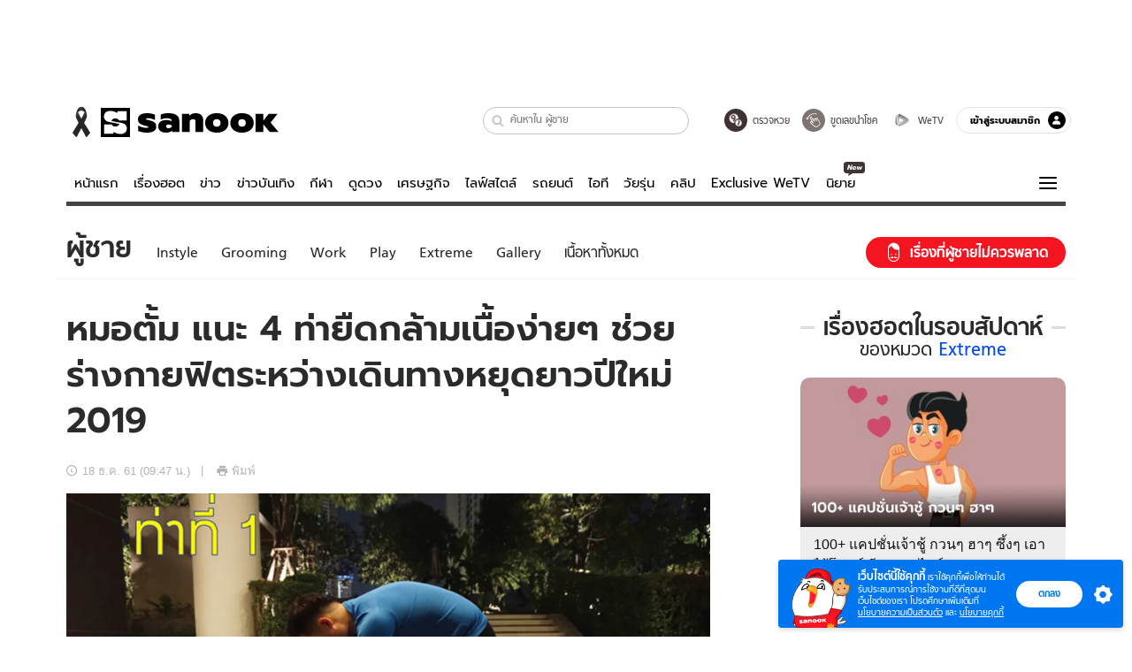

--- FILE ---
content_type: application/javascript
request_url: https://s.isanook.com/sr/0/_next/static/chunks/5947-d7ade25d1da093520cbb.js
body_size: 26456
content:
"use strict";(self.webpackChunk_N_E=self.webpackChunk_N_E||[]).push([[5947],{23071:function(e,t,n){n.d(t,{Z:function(){return te}});var r=function(){function e(e){var t=this;this._insertTag=function(e){var n;n=0===t.tags.length?t.prepend?t.container.firstChild:t.before:t.tags[t.tags.length-1].nextSibling,t.container.insertBefore(e,n),t.tags.push(e)},this.isSpeedy=void 0===e.speedy||e.speedy,this.tags=[],this.ctr=0,this.nonce=e.nonce,this.key=e.key,this.container=e.container,this.prepend=e.prepend,this.before=null}var t=e.prototype;return t.hydrate=function(e){e.forEach(this._insertTag)},t.insert=function(e){this.ctr%(this.isSpeedy?65e3:1)===0&&this._insertTag(function(e){var t=document.createElement("style");return t.setAttribute("data-emotion",e.key),void 0!==e.nonce&&t.setAttribute("nonce",e.nonce),t.appendChild(document.createTextNode("")),t.setAttribute("data-s",""),t}(this));var t=this.tags[this.tags.length-1];if(this.isSpeedy){var n=function(e){if(e.sheet)return e.sheet;for(var t=0;t<document.styleSheets.length;t++)if(document.styleSheets[t].ownerNode===e)return document.styleSheets[t]}(t);try{n.insertRule(e,n.cssRules.length)}catch(r){0}}else t.appendChild(document.createTextNode(e));this.ctr++},t.flush=function(){this.tags.forEach((function(e){return e.parentNode.removeChild(e)})),this.tags=[],this.ctr=0},e}(),o=Math.abs,i=String.fromCharCode;function a(e){return e.trim()}function s(e,t,n){return e.replace(t,n)}function u(e,t){return e.indexOf(t)}function l(e,t){return 0|e.charCodeAt(t)}function c(e,t,n){return e.slice(t,n)}function p(e){return e.length}function f(e){return e.length}function d(e,t){return t.push(e),e}var h=1,m=1,v=0,g=0,b=0,y="";function O(e,t,n,r,o,i,a){return{value:e,root:t,parent:n,type:r,props:o,children:i,line:h,column:m,length:a,return:""}}function w(e,t,n){return O(e,t.root,t.parent,n,t.props,t.children,0)}function S(){return b=g>0?l(y,--g):0,m--,10===b&&(m=1,h--),b}function C(){return b=g<v?l(y,g++):0,m++,10===b&&(m=1,h++),b}function x(){return l(y,g)}function k(){return g}function I(e,t){return c(y,e,t)}function E(e){switch(e){case 0:case 9:case 10:case 13:case 32:return 5;case 33:case 43:case 44:case 47:case 62:case 64:case 126:case 59:case 123:case 125:return 4;case 58:return 3;case 34:case 39:case 40:case 91:return 2;case 41:case 93:return 1}return 0}function M(e){return h=m=1,v=p(y=e),g=0,[]}function P(e){return y="",e}function V(e){return a(I(g-1,D(91===e?e+2:40===e?e+1:e)))}function R(e){for(;(b=x())&&b<33;)C();return E(e)>2||E(b)>3?"":" "}function Z(e,t){for(;--t&&C()&&!(b<48||b>102||b>57&&b<65||b>70&&b<97););return I(e,k()+(t<6&&32==x()&&32==C()))}function D(e){for(;C();)switch(b){case e:return g;case 34:case 39:return D(34===e||39===e?e:b);case 40:41===e&&D(e);break;case 92:C()}return g}function L(e,t){for(;C()&&e+b!==57&&(e+b!==84||47!==x()););return"/*"+I(t,g-1)+"*"+i(47===e?e:C())}function T(e){for(;!E(x());)C();return I(e,g)}var A="-ms-",F="-moz-",N="-webkit-",H="comm",j="rule",z="decl";function U(e,t){for(var n="",r=f(e),o=0;o<r;o++)n+=t(e[o],o,e,t)||"";return n}function _(e,t,n,r){switch(e.type){case"@import":case z:return e.return=e.return||e.value;case H:return"";case j:e.value=e.props.join(",")}return p(n=U(e.children,r))?e.return=e.value+"{"+n+"}":""}function W(e,t){switch(function(e,t){return(((t<<2^l(e,0))<<2^l(e,1))<<2^l(e,2))<<2^l(e,3)}(e,t)){case 5103:return N+"print-"+e+e;case 5737:case 4201:case 3177:case 3433:case 1641:case 4457:case 2921:case 5572:case 6356:case 5844:case 3191:case 6645:case 3005:case 6391:case 5879:case 5623:case 6135:case 4599:case 4855:case 4215:case 6389:case 5109:case 5365:case 5621:case 3829:return N+e+e;case 5349:case 4246:case 4810:case 6968:case 2756:return N+e+F+e+A+e+e;case 6828:case 4268:return N+e+A+e+e;case 6165:return N+e+A+"flex-"+e+e;case 5187:return N+e+s(e,/(\w+).+(:[^]+)/,"-webkit-box-$1$2-ms-flex-$1$2")+e;case 5443:return N+e+A+"flex-item-"+s(e,/flex-|-self/,"")+e;case 4675:return N+e+A+"flex-line-pack"+s(e,/align-content|flex-|-self/,"")+e;case 5548:return N+e+A+s(e,"shrink","negative")+e;case 5292:return N+e+A+s(e,"basis","preferred-size")+e;case 6060:return N+"box-"+s(e,"-grow","")+N+e+A+s(e,"grow","positive")+e;case 4554:return N+s(e,/([^-])(transform)/g,"$1-webkit-$2")+e;case 6187:return s(s(s(e,/(zoom-|grab)/,N+"$1"),/(image-set)/,N+"$1"),e,"")+e;case 5495:case 3959:return s(e,/(image-set\([^]*)/,N+"$1$`$1");case 4968:return s(s(e,/(.+:)(flex-)?(.*)/,"-webkit-box-pack:$3-ms-flex-pack:$3"),/s.+-b[^;]+/,"justify")+N+e+e;case 4095:case 3583:case 4068:case 2532:return s(e,/(.+)-inline(.+)/,N+"$1$2")+e;case 8116:case 7059:case 5753:case 5535:case 5445:case 5701:case 4933:case 4677:case 5533:case 5789:case 5021:case 4765:if(p(e)-1-t>6)switch(l(e,t+1)){case 109:if(45!==l(e,t+4))break;case 102:return s(e,/(.+:)(.+)-([^]+)/,"$1-webkit-$2-$3$1"+F+(108==l(e,t+3)?"$3":"$2-$3"))+e;case 115:return~u(e,"stretch")?W(s(e,"stretch","fill-available"),t)+e:e}break;case 4949:if(115!==l(e,t+1))break;case 6444:switch(l(e,p(e)-3-(~u(e,"!important")&&10))){case 107:return s(e,":",":"+N)+e;case 101:return s(e,/(.+:)([^;!]+)(;|!.+)?/,"$1"+N+(45===l(e,14)?"inline-":"")+"box$3$1"+N+"$2$3$1"+A+"$2box$3")+e}break;case 5936:switch(l(e,t+11)){case 114:return N+e+A+s(e,/[svh]\w+-[tblr]{2}/,"tb")+e;case 108:return N+e+A+s(e,/[svh]\w+-[tblr]{2}/,"tb-rl")+e;case 45:return N+e+A+s(e,/[svh]\w+-[tblr]{2}/,"lr")+e}return N+e+A+e+e}return e}function B(e){return P($("",null,null,null,[""],e=M(e),0,[0],e))}function $(e,t,n,r,o,a,u,l,c){for(var f=0,h=0,m=u,v=0,g=0,b=0,y=1,O=1,w=1,I=0,E="",M=o,P=a,D=r,A=E;O;)switch(b=I,I=C()){case 34:case 39:case 91:case 40:A+=V(I);break;case 9:case 10:case 13:case 32:A+=R(b);break;case 92:A+=Z(k()-1,7);continue;case 47:switch(x()){case 42:case 47:d(Y(L(C(),k()),t,n),c);break;default:A+="/"}break;case 123*y:l[f++]=p(A)*w;case 125*y:case 59:case 0:switch(I){case 0:case 125:O=0;case 59+h:g>0&&p(A)-m&&d(g>32?X(A+";",r,n,m-1):X(s(A," ","")+";",r,n,m-2),c);break;case 59:A+=";";default:if(d(D=G(A,t,n,f,h,o,l,E,M=[],P=[],m),a),123===I)if(0===h)$(A,t,D,D,M,a,m,l,P);else switch(v){case 100:case 109:case 115:$(e,D,D,r&&d(G(e,D,D,0,0,o,l,E,o,M=[],m),P),o,P,m,l,r?M:P);break;default:$(A,D,D,D,[""],P,m,l,P)}}f=h=g=0,y=w=1,E=A="",m=u;break;case 58:m=1+p(A),g=b;default:if(y<1)if(123==I)--y;else if(125==I&&0==y++&&125==S())continue;switch(A+=i(I),I*y){case 38:w=h>0?1:(A+="\f",-1);break;case 44:l[f++]=(p(A)-1)*w,w=1;break;case 64:45===x()&&(A+=V(C())),v=x(),h=p(E=A+=T(k())),I++;break;case 45:45===b&&2==p(A)&&(y=0)}}return a}function G(e,t,n,r,i,u,l,p,d,h,m){for(var v=i-1,g=0===i?u:[""],b=f(g),y=0,w=0,S=0;y<r;++y)for(var C=0,x=c(e,v+1,v=o(w=l[y])),k=e;C<b;++C)(k=a(w>0?g[C]+" "+x:s(x,/&\f/g,g[C])))&&(d[S++]=k);return O(e,t,n,0===i?j:p,d,h,m)}function Y(e,t,n){return O(e,t,n,H,i(b),c(e,2,-2),0)}function X(e,t,n,r){return O(e,t,n,z,c(e,0,r),c(e,r+1,-1),r)}var K=function(e,t){return P(function(e,t){var n=-1,r=44;do{switch(E(r)){case 0:38===r&&12===x()&&(t[n]=1),e[n]+=T(g-1);break;case 2:e[n]+=V(r);break;case 4:if(44===r){e[++n]=58===x()?"&\f":"",t[n]=e[n].length;break}default:e[n]+=i(r)}}while(r=C());return e}(M(e),t))},q=new WeakMap,J=function(e){if("rule"===e.type&&e.parent&&e.length){for(var t=e.value,n=e.parent,r=e.column===n.column&&e.line===n.line;"rule"!==n.type;)if(!(n=n.parent))return;if((1!==e.props.length||58===t.charCodeAt(0)||q.get(n))&&!r){q.set(e,!0);for(var o=[],i=K(t,o),a=n.props,s=0,u=0;s<i.length;s++)for(var l=0;l<a.length;l++,u++)e.props[u]=o[s]?i[s].replace(/&\f/g,a[l]):a[l]+" "+i[s]}}},Q=function(e){if("decl"===e.type){var t=e.value;108===t.charCodeAt(0)&&98===t.charCodeAt(2)&&(e.return="",e.value="")}},ee=[function(e,t,n,r){if(!e.return)switch(e.type){case z:e.return=W(e.value,e.length);break;case"@keyframes":return U([w(s(e.value,"@","@"+N),e,"")],r);case j:if(e.length)return function(e,t){return e.map(t).join("")}(e.props,(function(t){switch(function(e,t){return(e=t.exec(e))?e[0]:e}(t,/(::plac\w+|:read-\w+)/)){case":read-only":case":read-write":return U([w(s(t,/:(read-\w+)/,":-moz-$1"),e,"")],r);case"::placeholder":return U([w(s(t,/:(plac\w+)/,":-webkit-input-$1"),e,""),w(s(t,/:(plac\w+)/,":-moz-$1"),e,""),w(s(t,/:(plac\w+)/,A+"input-$1"),e,"")],r)}return""}))}}],te=function(e){var t=e.key;if("css"===t){var n=document.querySelectorAll("style[data-emotion]:not([data-s])");Array.prototype.forEach.call(n,(function(e){-1!==e.getAttribute("data-emotion").indexOf(" ")&&(document.head.appendChild(e),e.setAttribute("data-s",""))}))}var o=e.stylisPlugins||ee;var i,a,s={},u=[];i=e.container||document.head,Array.prototype.forEach.call(document.querySelectorAll('style[data-emotion^="'+t+' "]'),(function(e){for(var t=e.getAttribute("data-emotion").split(" "),n=1;n<t.length;n++)s[t[n]]=!0;u.push(e)}));var l,c,p=[_,(c=function(e){l.insert(e)},function(e){e.root||(e=e.return)&&c(e)})],d=function(e){var t=f(e);return function(n,r,o,i){for(var a="",s=0;s<t;s++)a+=e[s](n,r,o,i)||"";return a}}([J,Q].concat(o,p));a=function(e,t,n,r){l=n,U(B(e?e+"{"+t.styles+"}":t.styles),d),r&&(h.inserted[t.name]=!0)};var h={key:t,sheet:new r({key:t,container:i,nonce:e.nonce,speedy:e.speedy,prepend:e.prepend}),nonce:e.nonce,inserted:s,registered:{},insert:a};return h.sheet.hydrate(u),h}},34759:function(e,t,n){n.d(t,{C:function(){return l},E:function(){return h},T:function(){return p},c:function(){return d},h:function(){return s},w:function(){return c}});var r=n(67294),o=n(23071),i=n(70444),a=n(67565),s=Object.prototype.hasOwnProperty,u=(0,r.createContext)("undefined"!==typeof HTMLElement?(0,o.Z)({key:"css"}):null);var l=u.Provider,c=function(e){return(0,r.forwardRef)((function(t,n){var o=(0,r.useContext)(u);return e(t,o,n)}))},p=(0,r.createContext)({});var f="__EMOTION_TYPE_PLEASE_DO_NOT_USE__",d=function(e,t){var n={};for(var r in t)s.call(t,r)&&(n[r]=t[r]);return n[f]=e,n},h=c((function(e,t,n){var o=e.css;"string"===typeof o&&void 0!==t.registered[o]&&(o=t.registered[o]);var u=e[f],l=[o],c="";"string"===typeof e.className?c=(0,i.f)(t.registered,l,e.className):null!=e.className&&(c=e.className+" ");var d=(0,a.O)(l,void 0,(0,r.useContext)(p));(0,i.M)(t,d,"string"===typeof u);c+=t.key+"-"+d.name;var h={};for(var m in e)s.call(e,m)&&"css"!==m&&m!==f&&(h[m]=e[m]);return h.ref=n,h.className=c,(0,r.createElement)(u,h)}))},70917:function(e,t,n){n.d(t,{ms:function(){return f},iv:function(){return u},tZ:function(){return s},F4:function(){return l}});var r=n(67294),o=(n(23071),n(34759)),i=(n(8679),n(70444)),a=n(67565),s=function(e,t){var n=arguments;if(null==t||!o.h.call(t,"css"))return r.createElement.apply(void 0,n);var i=n.length,a=new Array(i);a[0]=o.E,a[1]=(0,o.c)(e,t);for(var s=2;s<i;s++)a[s]=n[s];return r.createElement.apply(null,a)};function u(){for(var e=arguments.length,t=new Array(e),n=0;n<e;n++)t[n]=arguments[n];return(0,a.O)(t)}var l=function(){var e=u.apply(void 0,arguments),t="animation-"+e.name;return{name:t,styles:"@keyframes "+t+"{"+e.styles+"}",anim:1,toString:function(){return"_EMO_"+this.name+"_"+this.styles+"_EMO_"}}},c=function e(t){for(var n=t.length,r=0,o="";r<n;r++){var i=t[r];if(null!=i){var a=void 0;switch(typeof i){case"boolean":break;case"object":if(Array.isArray(i))a=e(i);else for(var s in a="",i)i[s]&&s&&(a&&(a+=" "),a+=s);break;default:a=i}a&&(o&&(o+=" "),o+=a)}}return o};function p(e,t,n){var r=[],o=(0,i.f)(e,r,n);return r.length<2?n:o+t(r)}var f=(0,o.w)((function(e,t){var n=function(){for(var e=arguments.length,n=new Array(e),r=0;r<e;r++)n[r]=arguments[r];var o=(0,a.O)(n,t.registered);return(0,i.M)(t,o,!1),t.key+"-"+o.name},s={css:n,cx:function(){for(var e=arguments.length,r=new Array(e),o=0;o<e;o++)r[o]=arguments[o];return p(t.registered,n,c(r))},theme:(0,r.useContext)(o.T)},u=e.children(s);return!0,u}))},67565:function(e,t,n){n.d(t,{O:function(){return h}});var r=function(e){for(var t,n=0,r=0,o=e.length;o>=4;++r,o-=4)t=1540483477*(65535&(t=255&e.charCodeAt(r)|(255&e.charCodeAt(++r))<<8|(255&e.charCodeAt(++r))<<16|(255&e.charCodeAt(++r))<<24))+(59797*(t>>>16)<<16),n=1540483477*(65535&(t^=t>>>24))+(59797*(t>>>16)<<16)^1540483477*(65535&n)+(59797*(n>>>16)<<16);switch(o){case 3:n^=(255&e.charCodeAt(r+2))<<16;case 2:n^=(255&e.charCodeAt(r+1))<<8;case 1:n=1540483477*(65535&(n^=255&e.charCodeAt(r)))+(59797*(n>>>16)<<16)}return(((n=1540483477*(65535&(n^=n>>>13))+(59797*(n>>>16)<<16))^n>>>15)>>>0).toString(36)},o=n(40351);var i=/[A-Z]|^ms/g,a=/_EMO_([^_]+?)_([^]*?)_EMO_/g,s=function(e){return 45===e.charCodeAt(1)},u=function(e){return null!=e&&"boolean"!==typeof e},l=function(e){var t=Object.create(null);return function(n){return void 0===t[n]&&(t[n]=e(n)),t[n]}}((function(e){return s(e)?e:e.replace(i,"-$&").toLowerCase()})),c=function(e,t){switch(e){case"animation":case"animationName":if("string"===typeof t)return t.replace(a,(function(e,t,n){return f={name:t,styles:n,next:f},t}))}return 1===o.Z[e]||s(e)||"number"!==typeof t||0===t?t:t+"px"};function p(e,t,n){if(null==n)return"";if(void 0!==n.__emotion_styles)return n;switch(typeof n){case"boolean":return"";case"object":if(1===n.anim)return f={name:n.name,styles:n.styles,next:f},n.name;if(void 0!==n.styles){var r=n.next;if(void 0!==r)for(;void 0!==r;)f={name:r.name,styles:r.styles,next:f},r=r.next;return n.styles+";"}return function(e,t,n){var r="";if(Array.isArray(n))for(var o=0;o<n.length;o++)r+=p(e,t,n[o])+";";else for(var i in n){var a=n[i];if("object"!==typeof a)null!=t&&void 0!==t[a]?r+=i+"{"+t[a]+"}":u(a)&&(r+=l(i)+":"+c(i,a)+";");else if(!Array.isArray(a)||"string"!==typeof a[0]||null!=t&&void 0!==t[a[0]]){var s=p(e,t,a);switch(i){case"animation":case"animationName":r+=l(i)+":"+s+";";break;default:r+=i+"{"+s+"}"}}else for(var f=0;f<a.length;f++)u(a[f])&&(r+=l(i)+":"+c(i,a[f])+";")}return r}(e,t,n);case"function":if(void 0!==e){var o=f,i=n(e);return f=o,p(e,t,i)}break;case"string":}if(null==t)return n;var a=t[n];return void 0!==a?a:n}var f,d=/label:\s*([^\s;\n{]+)\s*(;|$)/g;var h=function(e,t,n){if(1===e.length&&"object"===typeof e[0]&&null!==e[0]&&void 0!==e[0].styles)return e[0];var o=!0,i="";f=void 0;var a=e[0];null==a||void 0===a.raw?(o=!1,i+=p(n,t,a)):i+=a[0];for(var s=1;s<e.length;s++)i+=p(n,t,e[s]),o&&(i+=a[s]);d.lastIndex=0;for(var u,l="";null!==(u=d.exec(i));)l+="-"+u[1];return{name:r(i)+l,styles:i,next:f}}},40351:function(e,t){t.Z={animationIterationCount:1,borderImageOutset:1,borderImageSlice:1,borderImageWidth:1,boxFlex:1,boxFlexGroup:1,boxOrdinalGroup:1,columnCount:1,columns:1,flex:1,flexGrow:1,flexPositive:1,flexShrink:1,flexNegative:1,flexOrder:1,gridRow:1,gridRowEnd:1,gridRowSpan:1,gridRowStart:1,gridColumn:1,gridColumnEnd:1,gridColumnSpan:1,gridColumnStart:1,msGridRow:1,msGridRowSpan:1,msGridColumn:1,msGridColumnSpan:1,fontWeight:1,lineHeight:1,opacity:1,order:1,orphans:1,tabSize:1,widows:1,zIndex:1,zoom:1,WebkitLineClamp:1,fillOpacity:1,floodOpacity:1,stopOpacity:1,strokeDasharray:1,strokeDashoffset:1,strokeMiterlimit:1,strokeOpacity:1,strokeWidth:1}},70444:function(e,t,n){n.d(t,{f:function(){return r},M:function(){return o}});function r(e,t,n){var r="";return n.split(" ").forEach((function(n){void 0!==e[n]?t.push(e[n]+";"):r+=n+" "})),r}var o=function(e,t,n){var r=e.key+"-"+t.name;if(!1===n&&void 0===e.registered[r]&&(e.registered[r]=t.styles),void 0===e.inserted[t.name]){var o=t;do{e.insert(t===o?"."+r:"",o,e.sheet,!0);o=o.next}while(void 0!==o)}}},35639:function(e,t,n){var r=Object.assign||function(e){for(var t=1;t<arguments.length;t++){var n=arguments[t];for(var r in n)Object.prototype.hasOwnProperty.call(n,r)&&(e[r]=n[r])}return e},o=function(){function e(e,t){for(var n=0;n<t.length;n++){var r=t[n];r.enumerable=r.enumerable||!1,r.configurable=!0,"value"in r&&(r.writable=!0),Object.defineProperty(e,r.key,r)}}return function(t,n,r){return n&&e(t.prototype,n),r&&e(t,r),t}}(),i=n(67294),a=u(i),s=u(n(45697));function u(e){return e&&e.__esModule?e:{default:e}}var l={position:"absolute",top:0,left:0,visibility:"hidden",height:0,overflow:"scroll",whiteSpace:"pre"},c=["extraWidth","injectStyles","inputClassName","inputRef","inputStyle","minWidth","onAutosize","placeholderIsMinWidth"],p=function(e,t){t.style.fontSize=e.fontSize,t.style.fontFamily=e.fontFamily,t.style.fontWeight=e.fontWeight,t.style.fontStyle=e.fontStyle,t.style.letterSpacing=e.letterSpacing,t.style.textTransform=e.textTransform},f=!("undefined"===typeof window||!window.navigator)&&/MSIE |Trident\/|Edge\//.test(window.navigator.userAgent),d=function(){return f?"_"+Math.random().toString(36).substr(2,12):void 0},h=function(e){function t(e){!function(e,t){if(!(e instanceof t))throw new TypeError("Cannot call a class as a function")}(this,t);var n=function(e,t){if(!e)throw new ReferenceError("this hasn't been initialised - super() hasn't been called");return!t||"object"!==typeof t&&"function"!==typeof t?e:t}(this,(t.__proto__||Object.getPrototypeOf(t)).call(this,e));return n.inputRef=function(e){n.input=e,"function"===typeof n.props.inputRef&&n.props.inputRef(e)},n.placeHolderSizerRef=function(e){n.placeHolderSizer=e},n.sizerRef=function(e){n.sizer=e},n.state={inputWidth:e.minWidth,inputId:e.id||d(),prevId:e.id},n}return function(e,t){if("function"!==typeof t&&null!==t)throw new TypeError("Super expression must either be null or a function, not "+typeof t);e.prototype=Object.create(t&&t.prototype,{constructor:{value:e,enumerable:!1,writable:!0,configurable:!0}}),t&&(Object.setPrototypeOf?Object.setPrototypeOf(e,t):e.__proto__=t)}(t,e),o(t,null,[{key:"getDerivedStateFromProps",value:function(e,t){var n=e.id;return n!==t.prevId?{inputId:n||d(),prevId:n}:null}}]),o(t,[{key:"componentDidMount",value:function(){this.mounted=!0,this.copyInputStyles(),this.updateInputWidth()}},{key:"componentDidUpdate",value:function(e,t){t.inputWidth!==this.state.inputWidth&&"function"===typeof this.props.onAutosize&&this.props.onAutosize(this.state.inputWidth),this.updateInputWidth()}},{key:"componentWillUnmount",value:function(){this.mounted=!1}},{key:"copyInputStyles",value:function(){if(this.mounted&&window.getComputedStyle){var e=this.input&&window.getComputedStyle(this.input);e&&(p(e,this.sizer),this.placeHolderSizer&&p(e,this.placeHolderSizer))}}},{key:"updateInputWidth",value:function(){if(this.mounted&&this.sizer&&"undefined"!==typeof this.sizer.scrollWidth){var e=void 0;e=this.props.placeholder&&(!this.props.value||this.props.value&&this.props.placeholderIsMinWidth)?Math.max(this.sizer.scrollWidth,this.placeHolderSizer.scrollWidth)+2:this.sizer.scrollWidth+2,(e+="number"===this.props.type&&void 0===this.props.extraWidth?16:parseInt(this.props.extraWidth)||0)<this.props.minWidth&&(e=this.props.minWidth),e!==this.state.inputWidth&&this.setState({inputWidth:e})}}},{key:"getInput",value:function(){return this.input}},{key:"focus",value:function(){this.input.focus()}},{key:"blur",value:function(){this.input.blur()}},{key:"select",value:function(){this.input.select()}},{key:"renderStyles",value:function(){var e=this.props.injectStyles;return f&&e?a.default.createElement("style",{dangerouslySetInnerHTML:{__html:"input#"+this.state.inputId+"::-ms-clear {display: none;}"}}):null}},{key:"render",value:function(){var e=[this.props.defaultValue,this.props.value,""].reduce((function(e,t){return null!==e&&void 0!==e?e:t})),t=r({},this.props.style);t.display||(t.display="inline-block");var n=r({boxSizing:"content-box",width:this.state.inputWidth+"px"},this.props.inputStyle),o=function(e,t){var n={};for(var r in e)t.indexOf(r)>=0||Object.prototype.hasOwnProperty.call(e,r)&&(n[r]=e[r]);return n}(this.props,[]);return function(e){c.forEach((function(t){return delete e[t]}))}(o),o.className=this.props.inputClassName,o.id=this.state.inputId,o.style=n,a.default.createElement("div",{className:this.props.className,style:t},this.renderStyles(),a.default.createElement("input",r({},o,{ref:this.inputRef})),a.default.createElement("div",{ref:this.sizerRef,style:l},e),this.props.placeholder?a.default.createElement("div",{ref:this.placeHolderSizerRef,style:l},this.props.placeholder):null)}}]),t}(i.Component);h.propTypes={className:s.default.string,defaultValue:s.default.any,extraWidth:s.default.oneOfType([s.default.number,s.default.string]),id:s.default.string,injectStyles:s.default.bool,inputClassName:s.default.string,inputRef:s.default.func,inputStyle:s.default.object,minWidth:s.default.oneOfType([s.default.number,s.default.string]),onAutosize:s.default.func,onChange:s.default.func,placeholder:s.default.string,placeholderIsMinWidth:s.default.bool,style:s.default.object,value:s.default.any},h.defaultProps={minWidth:1,injectStyles:!0},t.Z=h},31712:function(e,t,n){n.d(t,{A:function(){return Z},B:function(){return S},C:function(){return Ve},D:function(){return k},E:function(){return C},F:function(){return V},G:function(){return O},M:function(){return z},_:function(){return y},a:function(){return v},b:function(){return ue},c:function(){return Pe},d:function(){return q},e:function(){return he},f:function(){return se},g:function(){return me},h:function(){return ve},i:function(){return Q},j:function(){return le},k:function(){return ge},l:function(){return pe},m:function(){return B},n:function(){return H},o:function(){return U},p:function(){return X},q:function(){return ye},r:function(){return Oe},s:function(){return A},t:function(){return we},u:function(){return W},v:function(){return Ie},w:function(){return Ee},x:function(){return Me},y:function(){return J},z:function(){return R}});var r=n(87462),o=n(70917);var i=n(45987);function a(e){return(a="function"===typeof Symbol&&"symbol"===typeof Symbol.iterator?function(e){return typeof e}:function(e){return e&&"function"===typeof Symbol&&e.constructor===Symbol&&e!==Symbol.prototype?"symbol":typeof e})(e)}var s=n(35639),u=n(15671),l=n(43144),c=n(60136);function p(e,t,n){return t in e?Object.defineProperty(e,t,{value:n,enumerable:!0,configurable:!0,writable:!0}):e[t]=n,e}var f=n(67294),d=n(73935);function h(e,t,n){return t in e?Object.defineProperty(e,t,{value:n,enumerable:!0,configurable:!0,writable:!0}):e[t]=n,e}function m(e,t){var n=Object.keys(e);if(Object.getOwnPropertySymbols){var r=Object.getOwnPropertySymbols(e);t&&(r=r.filter((function(t){return Object.getOwnPropertyDescriptor(e,t).enumerable}))),n.push.apply(n,r)}return n}function v(e){for(var t=1;t<arguments.length;t++){var n=null!=arguments[t]?arguments[t]:{};t%2?m(Object(n),!0).forEach((function(t){h(e,t,n[t])})):Object.getOwnPropertyDescriptors?Object.defineProperties(e,Object.getOwnPropertyDescriptors(n)):m(Object(n)).forEach((function(t){Object.defineProperty(e,t,Object.getOwnPropertyDescriptor(n,t))}))}return e}function g(e){return(g=Object.setPrototypeOf?Object.getPrototypeOf:function(e){return e.__proto__||Object.getPrototypeOf(e)})(e)}function b(e,t){return!t||"object"!==typeof t&&"function"!==typeof t?function(e){if(void 0===e)throw new ReferenceError("this hasn't been initialised - super() hasn't been called");return e}(e):t}function y(e){var t=function(){if("undefined"===typeof Reflect||!Reflect.construct)return!1;if(Reflect.construct.sham)return!1;if("function"===typeof Proxy)return!0;try{return Date.prototype.toString.call(Reflect.construct(Date,[],(function(){}))),!0}catch(e){return!1}}();return function(){var n,r=g(e);if(t){var o=g(this).constructor;n=Reflect.construct(r,arguments,o)}else n=r.apply(this,arguments);return b(this,n)}}var O=function(){};function w(e,t){return t?"-"===t[0]?e+t:e+"__"+t:e}function S(e,t,n){var r=[n];if(t&&e)for(var o in t)t.hasOwnProperty(o)&&t[o]&&r.push("".concat(w(e,o)));return r.filter((function(e){return e})).map((function(e){return String(e).trim()})).join(" ")}var C=function(e){return Array.isArray(e)?e.filter(Boolean):"object"===a(e)&&null!==e?[e]:[]},x=function(e){return e.className,e.clearValue,e.cx,e.getStyles,e.getValue,e.hasValue,e.isMulti,e.isRtl,e.options,e.selectOption,e.selectProps,e.setValue,e.theme,v({},(0,i.Z)(e,["className","clearValue","cx","getStyles","getValue","hasValue","isMulti","isRtl","options","selectOption","selectProps","setValue","theme"]))};function k(e){return[document.documentElement,document.body,window].indexOf(e)>-1}function I(e){return k(e)?window.pageYOffset:e.scrollTop}function E(e,t){k(e)?window.scrollTo(0,t):e.scrollTop=t}function M(e,t,n,r){return n*((e=e/r-1)*e*e+1)+t}function P(e,t){var n=arguments.length>2&&void 0!==arguments[2]?arguments[2]:200,r=arguments.length>3&&void 0!==arguments[3]?arguments[3]:O,o=I(e),i=t-o,a=10,s=0;function u(){var t=M(s+=a,o,i,n);E(e,t),s<n?window.requestAnimationFrame(u):r(e)}u()}function V(e,t){var n=e.getBoundingClientRect(),r=t.getBoundingClientRect(),o=t.offsetHeight/3;r.bottom+o>n.bottom?E(e,Math.min(t.offsetTop+t.clientHeight-e.offsetHeight+o,e.scrollHeight)):r.top-o<n.top&&E(e,Math.max(t.offsetTop-o,0))}function R(){try{return document.createEvent("TouchEvent"),!0}catch(e){return!1}}function Z(){try{return/Android|webOS|iPhone|iPad|iPod|BlackBerry|IEMobile|Opera Mini/i.test(navigator.userAgent)}catch(e){return!1}}var D=!1,L={get passive(){return D=!0}},T="undefined"!==typeof window?window:{};T.addEventListener&&T.removeEventListener&&(T.addEventListener("p",O,L),T.removeEventListener("p",O,!1));var A=D;function F(e){var t=e.maxHeight,n=e.menuEl,r=e.minHeight,o=e.placement,i=e.shouldScroll,a=e.isFixedPosition,s=e.theme.spacing,u=function(e){var t=getComputedStyle(e),n="absolute"===t.position,r=/(auto|scroll)/,o=document.documentElement;if("fixed"===t.position)return o;for(var i=e;i=i.parentElement;)if(t=getComputedStyle(i),(!n||"static"!==t.position)&&r.test(t.overflow+t.overflowY+t.overflowX))return i;return o}(n),l={placement:"bottom",maxHeight:t};if(!n||!n.offsetParent)return l;var c=u.getBoundingClientRect().height,p=n.getBoundingClientRect(),f=p.bottom,d=p.height,h=p.top,m=n.offsetParent.getBoundingClientRect().top,v=window.innerHeight,g=I(u),b=parseInt(getComputedStyle(n).marginBottom,10),y=parseInt(getComputedStyle(n).marginTop,10),O=m-y,w=v-h,S=O+g,C=c-g-h,x=f-v+g+b,k=g+h-y,M=160;switch(o){case"auto":case"bottom":if(w>=d)return{placement:"bottom",maxHeight:t};if(C>=d&&!a)return i&&P(u,x,M),{placement:"bottom",maxHeight:t};if(!a&&C>=r||a&&w>=r)return i&&P(u,x,M),{placement:"bottom",maxHeight:a?w-b:C-b};if("auto"===o||a){var V=t,R=a?O:S;return R>=r&&(V=Math.min(R-b-s.controlHeight,t)),{placement:"top",maxHeight:V}}if("bottom"===o)return i&&E(u,x),{placement:"bottom",maxHeight:t};break;case"top":if(O>=d)return{placement:"top",maxHeight:t};if(S>=d&&!a)return i&&P(u,k,M),{placement:"top",maxHeight:t};if(!a&&S>=r||a&&O>=r){var Z=t;return(!a&&S>=r||a&&O>=r)&&(Z=a?O-y:S-y),i&&P(u,k,M),{placement:"top",maxHeight:Z}}return{placement:"bottom",maxHeight:t};default:throw new Error('Invalid placement provided "'.concat(o,'".'))}return l}var N=function(e){return"auto"===e?"bottom":e},H=function(e){var t,n=e.placement,r=e.theme,o=r.borderRadius,i=r.spacing,a=r.colors;return p(t={label:"menu"},function(e){return e?{bottom:"top",top:"bottom"}[e]:"bottom"}(n),"100%"),p(t,"backgroundColor",a.neutral0),p(t,"borderRadius",o),p(t,"boxShadow","0 0 0 1px hsla(0, 0%, 0%, 0.1), 0 4px 11px hsla(0, 0%, 0%, 0.1)"),p(t,"marginBottom",i.menuGutter),p(t,"marginTop",i.menuGutter),p(t,"position","absolute"),p(t,"width","100%"),p(t,"zIndex",1),t},j=(0,f.createContext)({getPortalPlacement:null}),z=function(e){(0,c.Z)(n,e);var t=y(n);function n(){var e;(0,u.Z)(this,n);for(var r=arguments.length,o=new Array(r),i=0;i<r;i++)o[i]=arguments[i];return(e=t.call.apply(t,[this].concat(o))).state={maxHeight:e.props.maxMenuHeight,placement:null},e.getPlacement=function(t){var n=e.props,r=n.minMenuHeight,o=n.maxMenuHeight,i=n.menuPlacement,a=n.menuPosition,s=n.menuShouldScrollIntoView,u=n.theme;if(t){var l="fixed"===a,c=F({maxHeight:o,menuEl:t,minHeight:r,placement:i,shouldScroll:s&&!l,isFixedPosition:l,theme:u}),p=e.context.getPortalPlacement;p&&p(c),e.setState(c)}},e.getUpdatedProps=function(){var t=e.props.menuPlacement,n=e.state.placement||N(t);return v(v({},e.props),{},{placement:n,maxHeight:e.state.maxHeight})},e}return(0,l.Z)(n,[{key:"render",value:function(){return(0,this.props.children)({ref:this.getPlacement,placerProps:this.getUpdatedProps()})}}]),n}(f.Component);z.contextType=j;var U=function(e){var t=e.maxHeight,n=e.theme.spacing.baseUnit;return{maxHeight:t,overflowY:"auto",paddingBottom:n,paddingTop:n,position:"relative",WebkitOverflowScrolling:"touch"}},_=function(e){var t=e.theme,n=t.spacing.baseUnit;return{color:t.colors.neutral40,padding:"".concat(2*n,"px ").concat(3*n,"px"),textAlign:"center"}},W=_,B=_,$=function(e){var t=e.children,n=e.className,i=e.cx,a=e.getStyles,s=e.innerProps;return(0,o.tZ)("div",(0,r.Z)({css:a("noOptionsMessage",e),className:i({"menu-notice":!0,"menu-notice--no-options":!0},n)},s),t)};$.defaultProps={children:"No options"};var G=function(e){var t=e.children,n=e.className,i=e.cx,a=e.getStyles,s=e.innerProps;return(0,o.tZ)("div",(0,r.Z)({css:a("loadingMessage",e),className:i({"menu-notice":!0,"menu-notice--loading":!0},n)},s),t)};G.defaultProps={children:"Loading..."};var Y,X=function(e){var t=e.rect,n=e.offset,r=e.position;return{left:t.left,position:r,top:n,width:t.width,zIndex:1}},K=function(e){(0,c.Z)(n,e);var t=y(n);function n(){var e;(0,u.Z)(this,n);for(var r=arguments.length,o=new Array(r),i=0;i<r;i++)o[i]=arguments[i];return(e=t.call.apply(t,[this].concat(o))).state={placement:null},e.getPortalPlacement=function(t){var n=t.placement;n!==N(e.props.menuPlacement)&&e.setState({placement:n})},e}return(0,l.Z)(n,[{key:"render",value:function(){var e=this.props,t=e.appendTo,n=e.children,i=e.className,a=e.controlElement,s=e.cx,u=e.innerProps,l=e.menuPlacement,c=e.menuPosition,p=e.getStyles,f="fixed"===c;if(!t&&!f||!a)return null;var h=this.state.placement||N(l),m=function(e){var t=e.getBoundingClientRect();return{bottom:t.bottom,height:t.height,left:t.left,right:t.right,top:t.top,width:t.width}}(a),v=f?0:window.pageYOffset,g={offset:m[h]+v,position:c,rect:m},b=(0,o.tZ)("div",(0,r.Z)({css:p("menuPortal",g),className:s({"menu-portal":!0},i)},u),n);return(0,o.tZ)(j.Provider,{value:{getPortalPlacement:this.getPortalPlacement}},t?(0,d.createPortal)(b,t):b)}}]),n}(f.Component),q=function(e){var t=e.isDisabled;return{label:"container",direction:e.isRtl?"rtl":null,pointerEvents:t?"none":null,position:"relative"}},J=function(e){var t=e.theme.spacing;return{alignItems:"center",display:"flex",flex:1,flexWrap:"wrap",padding:"".concat(t.baseUnit/2,"px ").concat(2*t.baseUnit,"px"),WebkitOverflowScrolling:"touch",position:"relative",overflow:"hidden"}},Q=function(){return{alignItems:"center",alignSelf:"stretch",display:"flex",flexShrink:0}};var ee,te,ne={name:"8mmkcg",styles:"display:inline-block;fill:currentColor;line-height:1;stroke:currentColor;stroke-width:0"},re=function(e){var t=e.size,n=(0,i.Z)(e,["size"]);return(0,o.tZ)("svg",(0,r.Z)({height:t,width:t,viewBox:"0 0 20 20","aria-hidden":"true",focusable:"false",css:ne},n))},oe=function(e){return(0,o.tZ)(re,(0,r.Z)({size:20},e),(0,o.tZ)("path",{d:"M14.348 14.849c-0.469 0.469-1.229 0.469-1.697 0l-2.651-3.030-2.651 3.029c-0.469 0.469-1.229 0.469-1.697 0-0.469-0.469-0.469-1.229 0-1.697l2.758-3.15-2.759-3.152c-0.469-0.469-0.469-1.228 0-1.697s1.228-0.469 1.697 0l2.652 3.031 2.651-3.031c0.469-0.469 1.228-0.469 1.697 0s0.469 1.229 0 1.697l-2.758 3.152 2.758 3.15c0.469 0.469 0.469 1.229 0 1.698z"}))},ie=function(e){return(0,o.tZ)(re,(0,r.Z)({size:20},e),(0,o.tZ)("path",{d:"M4.516 7.548c0.436-0.446 1.043-0.481 1.576 0l3.908 3.747 3.908-3.747c0.533-0.481 1.141-0.446 1.574 0 0.436 0.445 0.408 1.197 0 1.615-0.406 0.418-4.695 4.502-4.695 4.502-0.217 0.223-0.502 0.335-0.787 0.335s-0.57-0.112-0.789-0.335c0 0-4.287-4.084-4.695-4.502s-0.436-1.17 0-1.615z"}))},ae=function(e){var t=e.isFocused,n=e.theme,r=n.spacing.baseUnit,o=n.colors;return{label:"indicatorContainer",color:t?o.neutral60:o.neutral20,display:"flex",padding:2*r,transition:"color 150ms",":hover":{color:t?o.neutral80:o.neutral40}}},se=ae,ue=ae,le=function(e){var t=e.isDisabled,n=e.theme,r=n.spacing.baseUnit,o=n.colors;return{label:"indicatorSeparator",alignSelf:"stretch",backgroundColor:t?o.neutral10:o.neutral20,marginBottom:2*r,marginTop:2*r,width:1}},ce=(0,o.F4)(Y||(ee=["\n  0%, 80%, 100% { opacity: 0; }\n  40% { opacity: 1; }\n"],te||(te=ee.slice(0)),Y=Object.freeze(Object.defineProperties(ee,{raw:{value:Object.freeze(te)}})))),pe=function(e){var t=e.isFocused,n=e.size,r=e.theme,o=r.colors,i=r.spacing.baseUnit;return{label:"loadingIndicator",color:t?o.neutral60:o.neutral20,display:"flex",padding:2*i,transition:"color 150ms",alignSelf:"center",fontSize:n,lineHeight:1,marginRight:n,textAlign:"center",verticalAlign:"middle"}},fe=function(e){var t=e.delay,n=e.offset;return(0,o.tZ)("span",{css:(0,o.iv)({animation:"".concat(ce," 1s ease-in-out ").concat(t,"ms infinite;"),backgroundColor:"currentColor",borderRadius:"1em",display:"inline-block",marginLeft:n?"1em":null,height:"1em",verticalAlign:"top",width:"1em"},"","")})},de=function(e){var t=e.className,n=e.cx,i=e.getStyles,a=e.innerProps,s=e.isRtl;return(0,o.tZ)("div",(0,r.Z)({css:i("loadingIndicator",e),className:n({indicator:!0,"loading-indicator":!0},t)},a),(0,o.tZ)(fe,{delay:0,offset:s}),(0,o.tZ)(fe,{delay:160,offset:!0}),(0,o.tZ)(fe,{delay:320,offset:!s}))};de.defaultProps={size:4};var he=function(e){var t=e.isDisabled,n=e.isFocused,r=e.theme,o=r.colors,i=r.borderRadius,a=r.spacing;return{label:"control",alignItems:"center",backgroundColor:t?o.neutral5:o.neutral0,borderColor:t?o.neutral10:n?o.primary:o.neutral20,borderRadius:i,borderStyle:"solid",borderWidth:1,boxShadow:n?"0 0 0 1px ".concat(o.primary):null,cursor:"default",display:"flex",flexWrap:"wrap",justifyContent:"space-between",minHeight:a.controlHeight,outline:"0 !important",position:"relative",transition:"all 100ms","&:hover":{borderColor:n?o.primary:o.neutral30}}},me=function(e){var t=e.theme.spacing;return{paddingBottom:2*t.baseUnit,paddingTop:2*t.baseUnit}},ve=function(e){var t=e.theme.spacing;return{label:"group",color:"#999",cursor:"default",display:"block",fontSize:"75%",fontWeight:"500",marginBottom:"0.25em",paddingLeft:3*t.baseUnit,paddingRight:3*t.baseUnit,textTransform:"uppercase"}},ge=function(e){var t=e.isDisabled,n=e.theme,r=n.spacing,o=n.colors;return{margin:r.baseUnit/2,paddingBottom:r.baseUnit/2,paddingTop:r.baseUnit/2,visibility:t?"hidden":"visible",color:o.neutral80}},be=function(e){return{label:"input",background:0,border:0,fontSize:"inherit",opacity:e?0:1,outline:0,padding:0,color:"inherit"}},ye=function(e){var t=e.theme,n=t.spacing,r=t.borderRadius;return{label:"multiValue",backgroundColor:t.colors.neutral10,borderRadius:r/2,display:"flex",margin:n.baseUnit/2,minWidth:0}},Oe=function(e){var t=e.theme,n=t.borderRadius,r=t.colors,o=e.cropWithEllipsis;return{borderRadius:n/2,color:r.neutral80,fontSize:"85%",overflow:"hidden",padding:3,paddingLeft:6,textOverflow:o?"ellipsis":null,whiteSpace:"nowrap"}},we=function(e){var t=e.theme,n=t.spacing,r=t.borderRadius,o=t.colors;return{alignItems:"center",borderRadius:r/2,backgroundColor:e.isFocused&&o.dangerLight,display:"flex",paddingLeft:n.baseUnit,paddingRight:n.baseUnit,":hover":{backgroundColor:o.dangerLight,color:o.danger}}},Se=function(e){var t=e.children,n=e.innerProps;return(0,o.tZ)("div",n,t)},Ce=Se,xe=Se;var ke=function(e){var t=e.children,n=e.className,r=e.components,i=e.cx,a=e.data,s=e.getStyles,u=e.innerProps,l=e.isDisabled,c=e.removeProps,p=e.selectProps,f=r.Container,d=r.Label,h=r.Remove;return(0,o.tZ)(o.ms,null,(function(r){var m=r.css,g=r.cx;return(0,o.tZ)(f,{data:a,innerProps:v({className:g(m(s("multiValue",e)),i({"multi-value":!0,"multi-value--is-disabled":l},n))},u),selectProps:p},(0,o.tZ)(d,{data:a,innerProps:{className:g(m(s("multiValueLabel",e)),i({"multi-value__label":!0},n))},selectProps:p},t),(0,o.tZ)(h,{data:a,innerProps:v({className:g(m(s("multiValueRemove",e)),i({"multi-value__remove":!0},n))},c),selectProps:p}))}))};ke.defaultProps={cropWithEllipsis:!0};var Ie=function(e){var t=e.isDisabled,n=e.isFocused,r=e.isSelected,o=e.theme,i=o.spacing,a=o.colors;return{label:"option",backgroundColor:r?a.primary:n?a.primary25:"transparent",color:t?a.neutral20:r?a.neutral0:"inherit",cursor:"default",display:"block",fontSize:"inherit",padding:"".concat(2*i.baseUnit,"px ").concat(3*i.baseUnit,"px"),width:"100%",userSelect:"none",WebkitTapHighlightColor:"rgba(0, 0, 0, 0)",":active":{backgroundColor:!t&&(r?a.primary:a.primary50)}}},Ee=function(e){var t=e.theme,n=t.spacing;return{label:"placeholder",color:t.colors.neutral50,marginLeft:n.baseUnit/2,marginRight:n.baseUnit/2,position:"absolute",top:"50%",transform:"translateY(-50%)"}},Me=function(e){var t=e.isDisabled,n=e.theme,r=n.spacing,o=n.colors;return{label:"singleValue",color:t?o.neutral40:o.neutral80,marginLeft:r.baseUnit/2,marginRight:r.baseUnit/2,maxWidth:"calc(100% - ".concat(2*r.baseUnit,"px)"),overflow:"hidden",position:"absolute",textOverflow:"ellipsis",whiteSpace:"nowrap",top:"50%",transform:"translateY(-50%)"}},Pe={ClearIndicator:function(e){var t=e.children,n=e.className,i=e.cx,a=e.getStyles,s=e.innerProps;return(0,o.tZ)("div",(0,r.Z)({css:a("clearIndicator",e),className:i({indicator:!0,"clear-indicator":!0},n)},s),t||(0,o.tZ)(oe,null))},Control:function(e){var t=e.children,n=e.cx,i=e.getStyles,a=e.className,s=e.isDisabled,u=e.isFocused,l=e.innerRef,c=e.innerProps,p=e.menuIsOpen;return(0,o.tZ)("div",(0,r.Z)({ref:l,css:i("control",e),className:n({control:!0,"control--is-disabled":s,"control--is-focused":u,"control--menu-is-open":p},a)},c),t)},DropdownIndicator:function(e){var t=e.children,n=e.className,i=e.cx,a=e.getStyles,s=e.innerProps;return(0,o.tZ)("div",(0,r.Z)({css:a("dropdownIndicator",e),className:i({indicator:!0,"dropdown-indicator":!0},n)},s),t||(0,o.tZ)(ie,null))},DownChevron:ie,CrossIcon:oe,Group:function(e){var t=e.children,n=e.className,i=e.cx,a=e.getStyles,s=e.Heading,u=e.headingProps,l=e.innerProps,c=e.label,p=e.theme,f=e.selectProps;return(0,o.tZ)("div",(0,r.Z)({css:a("group",e),className:i({group:!0},n)},l),(0,o.tZ)(s,(0,r.Z)({},u,{selectProps:f,theme:p,getStyles:a,cx:i}),c),(0,o.tZ)("div",null,t))},GroupHeading:function(e){var t=e.getStyles,n=e.cx,a=e.className,s=x(e);s.data;var u=(0,i.Z)(s,["data"]);return(0,o.tZ)("div",(0,r.Z)({css:t("groupHeading",e),className:n({"group-heading":!0},a)},u))},IndicatorsContainer:function(e){var t=e.children,n=e.className,i=e.cx,a=e.innerProps,s=e.getStyles;return(0,o.tZ)("div",(0,r.Z)({css:s("indicatorsContainer",e),className:i({indicators:!0},n)},a),t)},IndicatorSeparator:function(e){var t=e.className,n=e.cx,i=e.getStyles,a=e.innerProps;return(0,o.tZ)("span",(0,r.Z)({},a,{css:i("indicatorSeparator",e),className:n({"indicator-separator":!0},t)}))},Input:function(e){var t=e.className,n=e.cx,a=e.getStyles,u=x(e),l=u.innerRef,c=u.isDisabled,p=u.isHidden,f=(0,i.Z)(u,["innerRef","isDisabled","isHidden"]);return(0,o.tZ)("div",{css:a("input",e)},(0,o.tZ)(s.Z,(0,r.Z)({className:n({input:!0},t),inputRef:l,inputStyle:be(p),disabled:c},f)))},LoadingIndicator:de,Menu:function(e){var t=e.children,n=e.className,i=e.cx,a=e.getStyles,s=e.innerRef,u=e.innerProps;return(0,o.tZ)("div",(0,r.Z)({css:a("menu",e),className:i({menu:!0},n),ref:s},u),t)},MenuList:function(e){var t=e.children,n=e.className,i=e.cx,a=e.getStyles,s=e.innerProps,u=e.innerRef,l=e.isMulti;return(0,o.tZ)("div",(0,r.Z)({css:a("menuList",e),className:i({"menu-list":!0,"menu-list--is-multi":l},n),ref:u},s),t)},MenuPortal:K,LoadingMessage:G,NoOptionsMessage:$,MultiValue:ke,MultiValueContainer:Ce,MultiValueLabel:xe,MultiValueRemove:function(e){var t=e.children,n=e.innerProps;return(0,o.tZ)("div",n,t||(0,o.tZ)(oe,{size:14}))},Option:function(e){var t=e.children,n=e.className,i=e.cx,a=e.getStyles,s=e.isDisabled,u=e.isFocused,l=e.isSelected,c=e.innerRef,p=e.innerProps;return(0,o.tZ)("div",(0,r.Z)({css:a("option",e),className:i({option:!0,"option--is-disabled":s,"option--is-focused":u,"option--is-selected":l},n),ref:c},p),t)},Placeholder:function(e){var t=e.children,n=e.className,i=e.cx,a=e.getStyles,s=e.innerProps;return(0,o.tZ)("div",(0,r.Z)({css:a("placeholder",e),className:i({placeholder:!0},n)},s),t)},SelectContainer:function(e){var t=e.children,n=e.className,i=e.cx,a=e.getStyles,s=e.innerProps,u=e.isDisabled,l=e.isRtl;return(0,o.tZ)("div",(0,r.Z)({css:a("container",e),className:i({"--is-disabled":u,"--is-rtl":l},n)},s),t)},SingleValue:function(e){var t=e.children,n=e.className,i=e.cx,a=e.getStyles,s=e.isDisabled,u=e.innerProps;return(0,o.tZ)("div",(0,r.Z)({css:a("singleValue",e),className:i({"single-value":!0,"single-value--is-disabled":s},n)},u),t)},ValueContainer:function(e){var t=e.children,n=e.className,i=e.cx,a=e.innerProps,s=e.isMulti,u=e.getStyles,l=e.hasValue;return(0,o.tZ)("div",(0,r.Z)({css:u("valueContainer",e),className:i({"value-container":!0,"value-container--is-multi":s,"value-container--has-value":l},n)},a),t)}},Ve=function(e){return v(v({},Pe),e.components)}},15947:function(e,t,n){n.r(t),n.d(t,{NonceProvider:function(){return le},components:function(){return o.c},createFilter:function(){return V},default:function(){return ce},defaultTheme:function(){return $},mergeStyles:function(){return B}});var r=n(87462),o=n(31712),i=n(15671),a=n(43144),s=n(60136);function u(e,t){(null==t||t>e.length)&&(t=e.length);for(var n=0,r=new Array(t);n<t;n++)r[n]=e[n];return r}function l(e){return function(e){if(Array.isArray(e))return u(e)}(e)||function(e){if("undefined"!==typeof Symbol&&null!=e[Symbol.iterator]||null!=e["@@iterator"])return Array.from(e)}(e)||function(e,t){if(e){if("string"===typeof e)return u(e,t);var n=Object.prototype.toString.call(e).slice(8,-1);return"Object"===n&&e.constructor&&(n=e.constructor.name),"Map"===n||"Set"===n?Array.from(e):"Arguments"===n||/^(?:Ui|I)nt(?:8|16|32)(?:Clamped)?Array$/.test(n)?u(e,t):void 0}}(e)||function(){throw new TypeError("Invalid attempt to spread non-iterable instance.\nIn order to be iterable, non-array objects must have a [Symbol.iterator]() method.")}()}var c=n(67294),p=n(70917),f=Number.isNaN||function(e){return"number"===typeof e&&e!==e};function d(e,t){if(e.length!==t.length)return!1;for(var n=0;n<e.length;n++)if(r=e[n],o=t[n],!(r===o||f(r)&&f(o)))return!1;var r,o;return!0}var h=function(e,t){var n;void 0===t&&(t=d);var r,o=[],i=!1;return function(){for(var a=[],s=0;s<arguments.length;s++)a[s]=arguments[s];return i&&n===this&&t(a,o)||(r=e.apply(this,a),i=!0,n=this,o=a),r}},m=n(45987);for(var v={name:"7pg0cj-a11yText",styles:"label:a11yText;z-index:9999;border:0;clip:rect(1px, 1px, 1px, 1px);height:1px;width:1px;position:absolute;overflow:hidden;padding:0;white-space:nowrap"},g=function(e){return(0,p.tZ)("span",(0,r.Z)({css:v},e))},b={guidance:function(e){var t=e.isSearchable,n=e.isMulti,r=e.isDisabled,o=e.tabSelectsValue;switch(e.context){case"menu":return"Use Up and Down to choose options".concat(r?"":", press Enter to select the currently focused option",", press Escape to exit the menu").concat(o?", press Tab to select the option and exit the menu":"",".");case"input":return"".concat(e["aria-label"]||"Select"," is focused ").concat(t?",type to refine list":"",", press Down to open the menu, ").concat(n?" press left to focus selected values":"");case"value":return"Use left and right to toggle between focused values, press Backspace to remove the currently focused value";default:return""}},onChange:function(e){var t=e.action,n=e.label,r=void 0===n?"":n,o=e.isDisabled;switch(t){case"deselect-option":case"pop-value":case"remove-value":return"option ".concat(r,", deselected.");case"select-option":return"option ".concat(r,o?" is disabled. Select another option.":", selected.");default:return""}},onFocus:function(e){var t=e.context,n=e.focused,r=void 0===n?{}:n,o=e.options,i=e.label,a=void 0===i?"":i,s=e.selectValue,u=e.isDisabled,l=e.isSelected,c=function(e,t){return e&&e.length?"".concat(e.indexOf(t)+1," of ").concat(e.length):""};if("value"===t&&s)return"value ".concat(a," focused, ").concat(c(s,r),".");if("menu"===t){var p=u?" disabled":"",f="".concat(l?"selected":"focused").concat(p);return"option ".concat(a," ").concat(f,", ").concat(c(o,r),".")}return""},onFilter:function(e){var t=e.inputValue,n=e.resultsMessage;return"".concat(n).concat(t?" for search term "+t:"",".")}},y=function(e){var t=e.ariaSelection,n=e.focusedOption,r=e.focusedValue,i=e.focusableOptions,a=e.isFocused,s=e.selectValue,u=e.selectProps,l=u.ariaLiveMessages,f=u.getOptionLabel,d=u.inputValue,h=u.isMulti,m=u.isOptionDisabled,v=u.isSearchable,y=u.menuIsOpen,O=u.options,w=u.screenReaderStatus,S=u.tabSelectsValue,C=u["aria-label"],x=u["aria-live"],k=(0,c.useMemo)((function(){return(0,o.a)((0,o.a)({},b),l||{})}),[l]),I=(0,c.useMemo)((function(){var e,n="";if(t&&k.onChange){var r=t.option,i=t.removedValue,a=t.value,s=i||r||(e=a,Array.isArray(e)?null:e),u=(0,o.a)({isDisabled:s&&m(s),label:s?f(s):""},t);n=k.onChange(u)}return n}),[t,m,f,k]),E=(0,c.useMemo)((function(){var e="",t=n||r,o=!!(n&&s&&s.includes(n));if(t&&k.onFocus){var i={focused:t,label:f(t),isDisabled:m(t),isSelected:o,options:O,context:t===n?"menu":"value",selectValue:s};e=k.onFocus(i)}return e}),[n,r,f,m,k,O,s]),M=(0,c.useMemo)((function(){var e="";if(y&&O.length&&k.onFilter){var t=w({count:i.length});e=k.onFilter({inputValue:d,resultsMessage:t})}return e}),[i,d,y,k,O,w]),P=(0,c.useMemo)((function(){var e="";if(k.guidance){var t=r?"value":y?"menu":"input";e=k.guidance({"aria-label":C,context:t,isDisabled:n&&m(n),isMulti:h,isSearchable:v,tabSelectsValue:S})}return e}),[C,n,r,h,m,v,y,k,S]),V="".concat(E," ").concat(M," ").concat(P);return(0,p.tZ)(g,{"aria-live":x,"aria-atomic":"false","aria-relevant":"additions text"},a&&(0,p.tZ)(c.Fragment,null,(0,p.tZ)("span",{id:"aria-selection"},I),(0,p.tZ)("span",{id:"aria-context"},V)))},O=[{base:"A",letters:"A\u24b6\uff21\xc0\xc1\xc2\u1ea6\u1ea4\u1eaa\u1ea8\xc3\u0100\u0102\u1eb0\u1eae\u1eb4\u1eb2\u0226\u01e0\xc4\u01de\u1ea2\xc5\u01fa\u01cd\u0200\u0202\u1ea0\u1eac\u1eb6\u1e00\u0104\u023a\u2c6f"},{base:"AA",letters:"\ua732"},{base:"AE",letters:"\xc6\u01fc\u01e2"},{base:"AO",letters:"\ua734"},{base:"AU",letters:"\ua736"},{base:"AV",letters:"\ua738\ua73a"},{base:"AY",letters:"\ua73c"},{base:"B",letters:"B\u24b7\uff22\u1e02\u1e04\u1e06\u0243\u0182\u0181"},{base:"C",letters:"C\u24b8\uff23\u0106\u0108\u010a\u010c\xc7\u1e08\u0187\u023b\ua73e"},{base:"D",letters:"D\u24b9\uff24\u1e0a\u010e\u1e0c\u1e10\u1e12\u1e0e\u0110\u018b\u018a\u0189\ua779"},{base:"DZ",letters:"\u01f1\u01c4"},{base:"Dz",letters:"\u01f2\u01c5"},{base:"E",letters:"E\u24ba\uff25\xc8\xc9\xca\u1ec0\u1ebe\u1ec4\u1ec2\u1ebc\u0112\u1e14\u1e16\u0114\u0116\xcb\u1eba\u011a\u0204\u0206\u1eb8\u1ec6\u0228\u1e1c\u0118\u1e18\u1e1a\u0190\u018e"},{base:"F",letters:"F\u24bb\uff26\u1e1e\u0191\ua77b"},{base:"G",letters:"G\u24bc\uff27\u01f4\u011c\u1e20\u011e\u0120\u01e6\u0122\u01e4\u0193\ua7a0\ua77d\ua77e"},{base:"H",letters:"H\u24bd\uff28\u0124\u1e22\u1e26\u021e\u1e24\u1e28\u1e2a\u0126\u2c67\u2c75\ua78d"},{base:"I",letters:"I\u24be\uff29\xcc\xcd\xce\u0128\u012a\u012c\u0130\xcf\u1e2e\u1ec8\u01cf\u0208\u020a\u1eca\u012e\u1e2c\u0197"},{base:"J",letters:"J\u24bf\uff2a\u0134\u0248"},{base:"K",letters:"K\u24c0\uff2b\u1e30\u01e8\u1e32\u0136\u1e34\u0198\u2c69\ua740\ua742\ua744\ua7a2"},{base:"L",letters:"L\u24c1\uff2c\u013f\u0139\u013d\u1e36\u1e38\u013b\u1e3c\u1e3a\u0141\u023d\u2c62\u2c60\ua748\ua746\ua780"},{base:"LJ",letters:"\u01c7"},{base:"Lj",letters:"\u01c8"},{base:"M",letters:"M\u24c2\uff2d\u1e3e\u1e40\u1e42\u2c6e\u019c"},{base:"N",letters:"N\u24c3\uff2e\u01f8\u0143\xd1\u1e44\u0147\u1e46\u0145\u1e4a\u1e48\u0220\u019d\ua790\ua7a4"},{base:"NJ",letters:"\u01ca"},{base:"Nj",letters:"\u01cb"},{base:"O",letters:"O\u24c4\uff2f\xd2\xd3\xd4\u1ed2\u1ed0\u1ed6\u1ed4\xd5\u1e4c\u022c\u1e4e\u014c\u1e50\u1e52\u014e\u022e\u0230\xd6\u022a\u1ece\u0150\u01d1\u020c\u020e\u01a0\u1edc\u1eda\u1ee0\u1ede\u1ee2\u1ecc\u1ed8\u01ea\u01ec\xd8\u01fe\u0186\u019f\ua74a\ua74c"},{base:"OI",letters:"\u01a2"},{base:"OO",letters:"\ua74e"},{base:"OU",letters:"\u0222"},{base:"P",letters:"P\u24c5\uff30\u1e54\u1e56\u01a4\u2c63\ua750\ua752\ua754"},{base:"Q",letters:"Q\u24c6\uff31\ua756\ua758\u024a"},{base:"R",letters:"R\u24c7\uff32\u0154\u1e58\u0158\u0210\u0212\u1e5a\u1e5c\u0156\u1e5e\u024c\u2c64\ua75a\ua7a6\ua782"},{base:"S",letters:"S\u24c8\uff33\u1e9e\u015a\u1e64\u015c\u1e60\u0160\u1e66\u1e62\u1e68\u0218\u015e\u2c7e\ua7a8\ua784"},{base:"T",letters:"T\u24c9\uff34\u1e6a\u0164\u1e6c\u021a\u0162\u1e70\u1e6e\u0166\u01ac\u01ae\u023e\ua786"},{base:"TZ",letters:"\ua728"},{base:"U",letters:"U\u24ca\uff35\xd9\xda\xdb\u0168\u1e78\u016a\u1e7a\u016c\xdc\u01db\u01d7\u01d5\u01d9\u1ee6\u016e\u0170\u01d3\u0214\u0216\u01af\u1eea\u1ee8\u1eee\u1eec\u1ef0\u1ee4\u1e72\u0172\u1e76\u1e74\u0244"},{base:"V",letters:"V\u24cb\uff36\u1e7c\u1e7e\u01b2\ua75e\u0245"},{base:"VY",letters:"\ua760"},{base:"W",letters:"W\u24cc\uff37\u1e80\u1e82\u0174\u1e86\u1e84\u1e88\u2c72"},{base:"X",letters:"X\u24cd\uff38\u1e8a\u1e8c"},{base:"Y",letters:"Y\u24ce\uff39\u1ef2\xdd\u0176\u1ef8\u0232\u1e8e\u0178\u1ef6\u1ef4\u01b3\u024e\u1efe"},{base:"Z",letters:"Z\u24cf\uff3a\u0179\u1e90\u017b\u017d\u1e92\u1e94\u01b5\u0224\u2c7f\u2c6b\ua762"},{base:"a",letters:"a\u24d0\uff41\u1e9a\xe0\xe1\xe2\u1ea7\u1ea5\u1eab\u1ea9\xe3\u0101\u0103\u1eb1\u1eaf\u1eb5\u1eb3\u0227\u01e1\xe4\u01df\u1ea3\xe5\u01fb\u01ce\u0201\u0203\u1ea1\u1ead\u1eb7\u1e01\u0105\u2c65\u0250"},{base:"aa",letters:"\ua733"},{base:"ae",letters:"\xe6\u01fd\u01e3"},{base:"ao",letters:"\ua735"},{base:"au",letters:"\ua737"},{base:"av",letters:"\ua739\ua73b"},{base:"ay",letters:"\ua73d"},{base:"b",letters:"b\u24d1\uff42\u1e03\u1e05\u1e07\u0180\u0183\u0253"},{base:"c",letters:"c\u24d2\uff43\u0107\u0109\u010b\u010d\xe7\u1e09\u0188\u023c\ua73f\u2184"},{base:"d",letters:"d\u24d3\uff44\u1e0b\u010f\u1e0d\u1e11\u1e13\u1e0f\u0111\u018c\u0256\u0257\ua77a"},{base:"dz",letters:"\u01f3\u01c6"},{base:"e",letters:"e\u24d4\uff45\xe8\xe9\xea\u1ec1\u1ebf\u1ec5\u1ec3\u1ebd\u0113\u1e15\u1e17\u0115\u0117\xeb\u1ebb\u011b\u0205\u0207\u1eb9\u1ec7\u0229\u1e1d\u0119\u1e19\u1e1b\u0247\u025b\u01dd"},{base:"f",letters:"f\u24d5\uff46\u1e1f\u0192\ua77c"},{base:"g",letters:"g\u24d6\uff47\u01f5\u011d\u1e21\u011f\u0121\u01e7\u0123\u01e5\u0260\ua7a1\u1d79\ua77f"},{base:"h",letters:"h\u24d7\uff48\u0125\u1e23\u1e27\u021f\u1e25\u1e29\u1e2b\u1e96\u0127\u2c68\u2c76\u0265"},{base:"hv",letters:"\u0195"},{base:"i",letters:"i\u24d8\uff49\xec\xed\xee\u0129\u012b\u012d\xef\u1e2f\u1ec9\u01d0\u0209\u020b\u1ecb\u012f\u1e2d\u0268\u0131"},{base:"j",letters:"j\u24d9\uff4a\u0135\u01f0\u0249"},{base:"k",letters:"k\u24da\uff4b\u1e31\u01e9\u1e33\u0137\u1e35\u0199\u2c6a\ua741\ua743\ua745\ua7a3"},{base:"l",letters:"l\u24db\uff4c\u0140\u013a\u013e\u1e37\u1e39\u013c\u1e3d\u1e3b\u017f\u0142\u019a\u026b\u2c61\ua749\ua781\ua747"},{base:"lj",letters:"\u01c9"},{base:"m",letters:"m\u24dc\uff4d\u1e3f\u1e41\u1e43\u0271\u026f"},{base:"n",letters:"n\u24dd\uff4e\u01f9\u0144\xf1\u1e45\u0148\u1e47\u0146\u1e4b\u1e49\u019e\u0272\u0149\ua791\ua7a5"},{base:"nj",letters:"\u01cc"},{base:"o",letters:"o\u24de\uff4f\xf2\xf3\xf4\u1ed3\u1ed1\u1ed7\u1ed5\xf5\u1e4d\u022d\u1e4f\u014d\u1e51\u1e53\u014f\u022f\u0231\xf6\u022b\u1ecf\u0151\u01d2\u020d\u020f\u01a1\u1edd\u1edb\u1ee1\u1edf\u1ee3\u1ecd\u1ed9\u01eb\u01ed\xf8\u01ff\u0254\ua74b\ua74d\u0275"},{base:"oi",letters:"\u01a3"},{base:"ou",letters:"\u0223"},{base:"oo",letters:"\ua74f"},{base:"p",letters:"p\u24df\uff50\u1e55\u1e57\u01a5\u1d7d\ua751\ua753\ua755"},{base:"q",letters:"q\u24e0\uff51\u024b\ua757\ua759"},{base:"r",letters:"r\u24e1\uff52\u0155\u1e59\u0159\u0211\u0213\u1e5b\u1e5d\u0157\u1e5f\u024d\u027d\ua75b\ua7a7\ua783"},{base:"s",letters:"s\u24e2\uff53\xdf\u015b\u1e65\u015d\u1e61\u0161\u1e67\u1e63\u1e69\u0219\u015f\u023f\ua7a9\ua785\u1e9b"},{base:"t",letters:"t\u24e3\uff54\u1e6b\u1e97\u0165\u1e6d\u021b\u0163\u1e71\u1e6f\u0167\u01ad\u0288\u2c66\ua787"},{base:"tz",letters:"\ua729"},{base:"u",letters:"u\u24e4\uff55\xf9\xfa\xfb\u0169\u1e79\u016b\u1e7b\u016d\xfc\u01dc\u01d8\u01d6\u01da\u1ee7\u016f\u0171\u01d4\u0215\u0217\u01b0\u1eeb\u1ee9\u1eef\u1eed\u1ef1\u1ee5\u1e73\u0173\u1e77\u1e75\u0289"},{base:"v",letters:"v\u24e5\uff56\u1e7d\u1e7f\u028b\ua75f\u028c"},{base:"vy",letters:"\ua761"},{base:"w",letters:"w\u24e6\uff57\u1e81\u1e83\u0175\u1e87\u1e85\u1e98\u1e89\u2c73"},{base:"x",letters:"x\u24e7\uff58\u1e8b\u1e8d"},{base:"y",letters:"y\u24e8\uff59\u1ef3\xfd\u0177\u1ef9\u0233\u1e8f\xff\u1ef7\u1e99\u1ef5\u01b4\u024f\u1eff"},{base:"z",letters:"z\u24e9\uff5a\u017a\u1e91\u017c\u017e\u1e93\u1e95\u01b6\u0225\u0240\u2c6c\ua763"}],w=new RegExp("["+O.map((function(e){return e.letters})).join("")+"]","g"),S={},C=0;C<O.length;C++)for(var x=O[C],k=0;k<x.letters.length;k++)S[x.letters[k]]=x.base;var I=function(e){return e.replace(w,(function(e){return S[e]}))},E=h(I),M=function(e){return e.replace(/^\s+|\s+$/g,"")},P=function(e){return"".concat(e.label," ").concat(e.value)},V=function(e){return function(t,n){var r=(0,o.a)({ignoreCase:!0,ignoreAccents:!0,stringify:P,trim:!0,matchFrom:"any"},e),i=r.ignoreCase,a=r.ignoreAccents,s=r.stringify,u=r.trim,l=r.matchFrom,c=u?M(n):n,p=u?M(s(t)):s(t);return i&&(c=c.toLowerCase(),p=p.toLowerCase()),a&&(c=E(c),p=I(p)),"start"===l?p.substr(0,c.length)===c:p.indexOf(c)>-1}};function R(e){e.in,e.out,e.onExited,e.appear,e.enter,e.exit;var t=e.innerRef;e.emotion;var n=(0,m.Z)(e,["in","out","onExited","appear","enter","exit","innerRef","emotion"]);return(0,p.tZ)("input",(0,r.Z)({ref:t},n,{css:(0,p.iv)({label:"dummyInput",background:0,border:0,fontSize:"inherit",outline:0,padding:0,width:1,color:"transparent",left:-100,opacity:0,position:"relative",transform:"scale(0)"},"","")}))}var Z=["boxSizing","height","overflow","paddingRight","position"],D={boxSizing:"border-box",overflow:"hidden",position:"relative",height:"100%"};function L(e){e.preventDefault()}function T(e){e.stopPropagation()}function A(){var e=this.scrollTop,t=this.scrollHeight,n=e+this.offsetHeight;0===e?this.scrollTop=1:n===t&&(this.scrollTop=e-1)}function F(){return"ontouchstart"in window||navigator.maxTouchPoints}var N=!("undefined"===typeof window||!window.document||!window.document.createElement),H=0,j={capture:!1,passive:!1};var z=function(){return document.activeElement&&document.activeElement.blur()},U={name:"1kfdb0e",styles:"position:fixed;left:0;bottom:0;right:0;top:0"};function _(e){var t=e.children,n=e.lockEnabled,r=e.captureEnabled,i=function(e){var t=e.isEnabled,n=e.onBottomArrive,r=e.onBottomLeave,i=e.onTopArrive,a=e.onTopLeave,s=(0,c.useRef)(!1),u=(0,c.useRef)(!1),l=(0,c.useRef)(0),p=(0,c.useRef)(null),f=(0,c.useCallback)((function(e,t){if(null!==p.current){var o=p.current,l=o.scrollTop,c=o.scrollHeight,f=o.clientHeight,d=p.current,h=t>0,m=c-f-l,v=!1;m>t&&s.current&&(r&&r(e),s.current=!1),h&&u.current&&(a&&a(e),u.current=!1),h&&t>m?(n&&!s.current&&n(e),d.scrollTop=c,v=!0,s.current=!0):!h&&-t>l&&(i&&!u.current&&i(e),d.scrollTop=0,v=!0,u.current=!0),v&&function(e){e.preventDefault(),e.stopPropagation()}(e)}}),[]),d=(0,c.useCallback)((function(e){f(e,e.deltaY)}),[f]),h=(0,c.useCallback)((function(e){l.current=e.changedTouches[0].clientY}),[]),m=(0,c.useCallback)((function(e){var t=l.current-e.changedTouches[0].clientY;f(e,t)}),[f]),v=(0,c.useCallback)((function(e){if(e){var t=!!o.s&&{passive:!1};"function"===typeof e.addEventListener&&e.addEventListener("wheel",d,t),"function"===typeof e.addEventListener&&e.addEventListener("touchstart",h,t),"function"===typeof e.addEventListener&&e.addEventListener("touchmove",m,t)}}),[m,h,d]),g=(0,c.useCallback)((function(e){e&&("function"===typeof e.removeEventListener&&e.removeEventListener("wheel",d,!1),"function"===typeof e.removeEventListener&&e.removeEventListener("touchstart",h,!1),"function"===typeof e.removeEventListener&&e.removeEventListener("touchmove",m,!1))}),[m,h,d]);return(0,c.useEffect)((function(){if(t){var e=p.current;return v(e),function(){g(e)}}}),[t,v,g]),function(e){p.current=e}}({isEnabled:void 0===r||r,onBottomArrive:e.onBottomArrive,onBottomLeave:e.onBottomLeave,onTopArrive:e.onTopArrive,onTopLeave:e.onTopLeave}),a=function(e){var t=e.isEnabled,n=e.accountForScrollbars,r=void 0===n||n,o=(0,c.useRef)({}),i=(0,c.useRef)(null),a=(0,c.useCallback)((function(e){if(N){var t=document.body,n=t&&t.style;if(r&&Z.forEach((function(e){var t=n&&n[e];o.current[e]=t})),r&&H<1){var i=parseInt(o.current.paddingRight,10)||0,a=document.body?document.body.clientWidth:0,s=window.innerWidth-a+i||0;Object.keys(D).forEach((function(e){var t=D[e];n&&(n[e]=t)})),n&&(n.paddingRight="".concat(s,"px"))}t&&F()&&(t.addEventListener("touchmove",L,j),e&&(e.addEventListener("touchstart",A,j),e.addEventListener("touchmove",T,j))),H+=1}}),[]),s=(0,c.useCallback)((function(e){if(N){var t=document.body,n=t&&t.style;H=Math.max(H-1,0),r&&H<1&&Z.forEach((function(e){var t=o.current[e];n&&(n[e]=t)})),t&&F()&&(t.removeEventListener("touchmove",L,j),e&&(e.removeEventListener("touchstart",A,j),e.removeEventListener("touchmove",T,j)))}}),[]);return(0,c.useEffect)((function(){if(t){var e=i.current;return a(e),function(){s(e)}}}),[t,a,s]),function(e){i.current=e}}({isEnabled:n});return(0,p.tZ)(c.Fragment,null,n&&(0,p.tZ)("div",{onClick:z,css:U}),t((function(e){i(e),a(e)})))}var W={clearIndicator:o.b,container:o.d,control:o.e,dropdownIndicator:o.f,group:o.g,groupHeading:o.h,indicatorsContainer:o.i,indicatorSeparator:o.j,input:o.k,loadingIndicator:o.l,loadingMessage:o.m,menu:o.n,menuList:o.o,menuPortal:o.p,multiValue:o.q,multiValueLabel:o.r,multiValueRemove:o.t,noOptionsMessage:o.u,option:o.v,placeholder:o.w,singleValue:o.x,valueContainer:o.y};function B(e){var t=arguments.length>1&&void 0!==arguments[1]?arguments[1]:{},n=(0,o.a)({},e);return Object.keys(t).forEach((function(r){e[r]?n[r]=function(n,o){return t[r](e[r](n,o),o)}:n[r]=t[r]})),n}var $={borderRadius:4,colors:{primary:"#2684FF",primary75:"#4C9AFF",primary50:"#B2D4FF",primary25:"#DEEBFF",danger:"#DE350B",dangerLight:"#FFBDAD",neutral0:"hsl(0, 0%, 100%)",neutral5:"hsl(0, 0%, 95%)",neutral10:"hsl(0, 0%, 90%)",neutral20:"hsl(0, 0%, 80%)",neutral30:"hsl(0, 0%, 70%)",neutral40:"hsl(0, 0%, 60%)",neutral50:"hsl(0, 0%, 50%)",neutral60:"hsl(0, 0%, 40%)",neutral70:"hsl(0, 0%, 30%)",neutral80:"hsl(0, 0%, 20%)",neutral90:"hsl(0, 0%, 10%)"},spacing:{baseUnit:4,controlHeight:38,menuGutter:8}},G={"aria-live":"polite",backspaceRemovesValue:!0,blurInputOnSelect:(0,o.z)(),captureMenuScroll:!(0,o.z)(),closeMenuOnSelect:!0,closeMenuOnScroll:!1,components:{},controlShouldRenderValue:!0,escapeClearsValue:!1,filterOption:V(),formatGroupLabel:function(e){return e.label},getOptionLabel:function(e){return e.label},getOptionValue:function(e){return e.value},isDisabled:!1,isLoading:!1,isMulti:!1,isRtl:!1,isSearchable:!0,isOptionDisabled:function(e){return!!e.isDisabled},loadingMessage:function(){return"Loading..."},maxMenuHeight:300,minMenuHeight:140,menuIsOpen:!1,menuPlacement:"bottom",menuPosition:"absolute",menuShouldBlockScroll:!1,menuShouldScrollIntoView:!(0,o.A)(),noOptionsMessage:function(){return"No options"},openMenuOnFocus:!1,openMenuOnClick:!0,options:[],pageSize:5,placeholder:"Select...",screenReaderStatus:function(e){var t=e.count;return"".concat(t," result").concat(1!==t?"s":""," available")},styles:{},tabIndex:"0",tabSelectsValue:!0};function Y(e,t,n,r){return{type:"option",data:t,isDisabled:ee(e,t,n),isSelected:te(e,t,n),label:J(e,t),value:Q(e,t),index:r}}function X(e,t){return e.options.map((function(n,r){if(n.options){var o=n.options.map((function(n,r){return Y(e,n,t,r)})).filter((function(t){return q(e,t)}));return o.length>0?{type:"group",data:n,options:o,index:r}:void 0}var i=Y(e,n,t,r);return q(e,i)?i:void 0})).filter((function(e){return!!e}))}function K(e){return e.reduce((function(e,t){return"group"===t.type?e.push.apply(e,l(t.options.map((function(e){return e.data})))):e.push(t.data),e}),[])}function q(e,t){var n=e.inputValue,r=void 0===n?"":n,o=t.data,i=t.isSelected,a=t.label,s=t.value;return(!re(e)||!i)&&ne(e,{label:a,value:s,data:o},r)}var J=function(e,t){return e.getOptionLabel(t)},Q=function(e,t){return e.getOptionValue(t)};function ee(e,t,n){return"function"===typeof e.isOptionDisabled&&e.isOptionDisabled(t,n)}function te(e,t,n){if(n.indexOf(t)>-1)return!0;if("function"===typeof e.isOptionSelected)return e.isOptionSelected(t,n);var r=Q(e,t);return n.some((function(t){return Q(e,t)===r}))}function ne(e,t,n){return!e.filterOption||e.filterOption(t,n)}var re=function(e){var t=e.hideSelectedOptions,n=e.isMulti;return void 0===t?n:t},oe=1,ie=function(e){(0,s.Z)(n,e);var t=(0,o._)(n);function n(e){var r;return(0,i.Z)(this,n),(r=t.call(this,e)).state={ariaSelection:null,focusedOption:null,focusedValue:null,inputIsHidden:!1,isFocused:!1,selectValue:[],clearFocusValueOnUpdate:!1,inputIsHiddenAfterUpdate:void 0,prevProps:void 0},r.blockOptionHover=!1,r.isComposing=!1,r.commonProps=void 0,r.initialTouchX=0,r.initialTouchY=0,r.instancePrefix="",r.openAfterFocus=!1,r.scrollToFocusedOptionOnUpdate=!1,r.userIsDragging=void 0,r.controlRef=null,r.getControlRef=function(e){r.controlRef=e},r.focusedOptionRef=null,r.getFocusedOptionRef=function(e){r.focusedOptionRef=e},r.menuListRef=null,r.getMenuListRef=function(e){r.menuListRef=e},r.inputRef=null,r.getInputRef=function(e){r.inputRef=e},r.focus=r.focusInput,r.blur=r.blurInput,r.onChange=function(e,t){var n=r.props,o=n.onChange,i=n.name;t.name=i,r.ariaOnChange(e,t),o(e,t)},r.setValue=function(e){var t=arguments.length>1&&void 0!==arguments[1]?arguments[1]:"set-value",n=arguments.length>2?arguments[2]:void 0,o=r.props,i=o.closeMenuOnSelect,a=o.isMulti;r.onInputChange("",{action:"set-value"}),i&&(r.setState({inputIsHiddenAfterUpdate:!a}),r.onMenuClose()),r.setState({clearFocusValueOnUpdate:!0}),r.onChange(e,{action:t,option:n})},r.selectOption=function(e){var t=r.props,n=t.blurInputOnSelect,o=t.isMulti,i=t.name,a=r.state.selectValue,s=o&&r.isOptionSelected(e,a),u=r.isOptionDisabled(e,a);if(s){var c=r.getOptionValue(e);r.setValue(a.filter((function(e){return r.getOptionValue(e)!==c})),"deselect-option",e)}else{if(u)return void r.ariaOnChange(e,{action:"select-option",name:i});o?r.setValue([].concat(l(a),[e]),"select-option",e):r.setValue(e,"select-option")}n&&r.blurInput()},r.removeValue=function(e){var t=r.props.isMulti,n=r.state.selectValue,o=r.getOptionValue(e),i=n.filter((function(e){return r.getOptionValue(e)!==o})),a=t?i:i[0]||null;r.onChange(a,{action:"remove-value",removedValue:e}),r.focusInput()},r.clearValue=function(){var e=r.state.selectValue;r.onChange(r.props.isMulti?[]:null,{action:"clear",removedValues:e})},r.popValue=function(){var e=r.props.isMulti,t=r.state.selectValue,n=t[t.length-1],o=t.slice(0,t.length-1),i=e?o:o[0]||null;r.onChange(i,{action:"pop-value",removedValue:n})},r.getValue=function(){return r.state.selectValue},r.cx=function(){for(var e=arguments.length,t=new Array(e),n=0;n<e;n++)t[n]=arguments[n];return o.B.apply(void 0,[r.props.classNamePrefix].concat(t))},r.getOptionLabel=function(e){return J(r.props,e)},r.getOptionValue=function(e){return Q(r.props,e)},r.getStyles=function(e,t){var n=W[e](t);n.boxSizing="border-box";var o=r.props.styles[e];return o?o(n,t):n},r.getElementId=function(e){return"".concat(r.instancePrefix,"-").concat(e)},r.getComponents=function(){return(0,o.C)(r.props)},r.buildCategorizedOptions=function(){return X(r.props,r.state.selectValue)},r.getCategorizedOptions=function(){return r.props.menuIsOpen?r.buildCategorizedOptions():[]},r.buildFocusableOptions=function(){return K(r.buildCategorizedOptions())},r.getFocusableOptions=function(){return r.props.menuIsOpen?r.buildFocusableOptions():[]},r.ariaOnChange=function(e,t){r.setState({ariaSelection:(0,o.a)({value:e},t)})},r.onMenuMouseDown=function(e){0===e.button&&(e.stopPropagation(),e.preventDefault(),r.focusInput())},r.onMenuMouseMove=function(e){r.blockOptionHover=!1},r.onControlMouseDown=function(e){var t=r.props.openMenuOnClick;r.state.isFocused?r.props.menuIsOpen?"INPUT"!==e.target.tagName&&"TEXTAREA"!==e.target.tagName&&r.onMenuClose():t&&r.openMenu("first"):(t&&(r.openAfterFocus=!0),r.focusInput()),"INPUT"!==e.target.tagName&&"TEXTAREA"!==e.target.tagName&&e.preventDefault()},r.onDropdownIndicatorMouseDown=function(e){if((!e||"mousedown"!==e.type||0===e.button)&&!r.props.isDisabled){var t=r.props,n=t.isMulti,o=t.menuIsOpen;r.focusInput(),o?(r.setState({inputIsHiddenAfterUpdate:!n}),r.onMenuClose()):r.openMenu("first"),e.preventDefault(),e.stopPropagation()}},r.onClearIndicatorMouseDown=function(e){e&&"mousedown"===e.type&&0!==e.button||(r.clearValue(),e.stopPropagation(),r.openAfterFocus=!1,"touchend"===e.type?r.focusInput():setTimeout((function(){return r.focusInput()})))},r.onScroll=function(e){"boolean"===typeof r.props.closeMenuOnScroll?e.target instanceof HTMLElement&&(0,o.D)(e.target)&&r.props.onMenuClose():"function"===typeof r.props.closeMenuOnScroll&&r.props.closeMenuOnScroll(e)&&r.props.onMenuClose()},r.onCompositionStart=function(){r.isComposing=!0},r.onCompositionEnd=function(){r.isComposing=!1},r.onTouchStart=function(e){var t=e.touches,n=t&&t.item(0);n&&(r.initialTouchX=n.clientX,r.initialTouchY=n.clientY,r.userIsDragging=!1)},r.onTouchMove=function(e){var t=e.touches,n=t&&t.item(0);if(n){var o=Math.abs(n.clientX-r.initialTouchX),i=Math.abs(n.clientY-r.initialTouchY);r.userIsDragging=o>5||i>5}},r.onTouchEnd=function(e){r.userIsDragging||(r.controlRef&&!r.controlRef.contains(e.target)&&r.menuListRef&&!r.menuListRef.contains(e.target)&&r.blurInput(),r.initialTouchX=0,r.initialTouchY=0)},r.onControlTouchEnd=function(e){r.userIsDragging||r.onControlMouseDown(e)},r.onClearIndicatorTouchEnd=function(e){r.userIsDragging||r.onClearIndicatorMouseDown(e)},r.onDropdownIndicatorTouchEnd=function(e){r.userIsDragging||r.onDropdownIndicatorMouseDown(e)},r.handleInputChange=function(e){var t=e.currentTarget.value;r.setState({inputIsHiddenAfterUpdate:!1}),r.onInputChange(t,{action:"input-change"}),r.props.menuIsOpen||r.onMenuOpen()},r.onInputFocus=function(e){r.props.onFocus&&r.props.onFocus(e),r.setState({inputIsHiddenAfterUpdate:!1,isFocused:!0}),(r.openAfterFocus||r.props.openMenuOnFocus)&&r.openMenu("first"),r.openAfterFocus=!1},r.onInputBlur=function(e){r.menuListRef&&r.menuListRef.contains(document.activeElement)?r.inputRef.focus():(r.props.onBlur&&r.props.onBlur(e),r.onInputChange("",{action:"input-blur"}),r.onMenuClose(),r.setState({focusedValue:null,isFocused:!1}))},r.onOptionHover=function(e){r.blockOptionHover||r.state.focusedOption===e||r.setState({focusedOption:e})},r.shouldHideSelectedOptions=function(){return re(r.props)},r.onKeyDown=function(e){var t=r.props,n=t.isMulti,o=t.backspaceRemovesValue,i=t.escapeClearsValue,a=t.inputValue,s=t.isClearable,u=t.isDisabled,l=t.menuIsOpen,c=t.onKeyDown,p=t.tabSelectsValue,f=t.openMenuOnFocus,d=r.state,h=d.focusedOption,m=d.focusedValue,v=d.selectValue;if(!u&&("function"!==typeof c||(c(e),!e.defaultPrevented))){switch(r.blockOptionHover=!0,e.key){case"ArrowLeft":if(!n||a)return;r.focusValue("previous");break;case"ArrowRight":if(!n||a)return;r.focusValue("next");break;case"Delete":case"Backspace":if(a)return;if(m)r.removeValue(m);else{if(!o)return;n?r.popValue():s&&r.clearValue()}break;case"Tab":if(r.isComposing)return;if(e.shiftKey||!l||!p||!h||f&&r.isOptionSelected(h,v))return;r.selectOption(h);break;case"Enter":if(229===e.keyCode)break;if(l){if(!h)return;if(r.isComposing)return;r.selectOption(h);break}return;case"Escape":l?(r.setState({inputIsHiddenAfterUpdate:!1}),r.onInputChange("",{action:"menu-close"}),r.onMenuClose()):s&&i&&r.clearValue();break;case" ":if(a)return;if(!l){r.openMenu("first");break}if(!h)return;r.selectOption(h);break;case"ArrowUp":l?r.focusOption("up"):r.openMenu("last");break;case"ArrowDown":l?r.focusOption("down"):r.openMenu("first");break;case"PageUp":if(!l)return;r.focusOption("pageup");break;case"PageDown":if(!l)return;r.focusOption("pagedown");break;case"Home":if(!l)return;r.focusOption("first");break;case"End":if(!l)return;r.focusOption("last");break;default:return}e.preventDefault()}},r.instancePrefix="react-select-"+(r.props.instanceId||++oe),r.state.selectValue=(0,o.E)(e.value),r}return(0,a.Z)(n,[{key:"componentDidMount",value:function(){this.startListeningComposition(),this.startListeningToTouch(),this.props.closeMenuOnScroll&&document&&document.addEventListener&&document.addEventListener("scroll",this.onScroll,!0),this.props.autoFocus&&this.focusInput()}},{key:"componentDidUpdate",value:function(e){var t=this.props,n=t.isDisabled,r=t.menuIsOpen,i=this.state.isFocused;(i&&!n&&e.isDisabled||i&&r&&!e.menuIsOpen)&&this.focusInput(),i&&n&&!e.isDisabled&&this.setState({isFocused:!1},this.onMenuClose),this.menuListRef&&this.focusedOptionRef&&this.scrollToFocusedOptionOnUpdate&&((0,o.F)(this.menuListRef,this.focusedOptionRef),this.scrollToFocusedOptionOnUpdate=!1)}},{key:"componentWillUnmount",value:function(){this.stopListeningComposition(),this.stopListeningToTouch(),document.removeEventListener("scroll",this.onScroll,!0)}},{key:"onMenuOpen",value:function(){this.props.onMenuOpen()}},{key:"onMenuClose",value:function(){this.onInputChange("",{action:"menu-close"}),this.props.onMenuClose()}},{key:"onInputChange",value:function(e,t){this.props.onInputChange(e,t)}},{key:"focusInput",value:function(){this.inputRef&&this.inputRef.focus()}},{key:"blurInput",value:function(){this.inputRef&&this.inputRef.blur()}},{key:"openMenu",value:function(e){var t=this,n=this.state,r=n.selectValue,o=n.isFocused,i=this.buildFocusableOptions(),a="first"===e?0:i.length-1;if(!this.props.isMulti){var s=i.indexOf(r[0]);s>-1&&(a=s)}this.scrollToFocusedOptionOnUpdate=!(o&&this.menuListRef),this.setState({inputIsHiddenAfterUpdate:!1,focusedValue:null,focusedOption:i[a]},(function(){return t.onMenuOpen()}))}},{key:"focusValue",value:function(e){var t=this.state,n=t.selectValue,r=t.focusedValue;if(this.props.isMulti){this.setState({focusedOption:null});var o=n.indexOf(r);r||(o=-1);var i=n.length-1,a=-1;if(n.length){switch(e){case"previous":a=0===o?0:-1===o?i:o-1;break;case"next":o>-1&&o<i&&(a=o+1)}this.setState({inputIsHidden:-1!==a,focusedValue:n[a]})}}}},{key:"focusOption",value:function(){var e=arguments.length>0&&void 0!==arguments[0]?arguments[0]:"first",t=this.props.pageSize,n=this.state.focusedOption,r=this.getFocusableOptions();if(r.length){var o=0,i=r.indexOf(n);n||(i=-1),"up"===e?o=i>0?i-1:r.length-1:"down"===e?o=(i+1)%r.length:"pageup"===e?(o=i-t)<0&&(o=0):"pagedown"===e?(o=i+t)>r.length-1&&(o=r.length-1):"last"===e&&(o=r.length-1),this.scrollToFocusedOptionOnUpdate=!0,this.setState({focusedOption:r[o],focusedValue:null})}}},{key:"getTheme",value:function(){return this.props.theme?"function"===typeof this.props.theme?this.props.theme($):(0,o.a)((0,o.a)({},$),this.props.theme):$}},{key:"getCommonProps",value:function(){var e=this.clearValue,t=this.cx,n=this.getStyles,r=this.getValue,o=this.selectOption,i=this.setValue,a=this.props,s=a.isMulti,u=a.isRtl,l=a.options;return{clearValue:e,cx:t,getStyles:n,getValue:r,hasValue:this.hasValue(),isMulti:s,isRtl:u,options:l,selectOption:o,selectProps:a,setValue:i,theme:this.getTheme()}}},{key:"hasValue",value:function(){return this.state.selectValue.length>0}},{key:"hasOptions",value:function(){return!!this.getFocusableOptions().length}},{key:"isClearable",value:function(){var e=this.props,t=e.isClearable,n=e.isMulti;return void 0===t?n:t}},{key:"isOptionDisabled",value:function(e,t){return ee(this.props,e,t)}},{key:"isOptionSelected",value:function(e,t){return te(this.props,e,t)}},{key:"filterOption",value:function(e,t){return ne(this.props,e,t)}},{key:"formatOptionLabel",value:function(e,t){if("function"===typeof this.props.formatOptionLabel){var n=this.props.inputValue,r=this.state.selectValue;return this.props.formatOptionLabel(e,{context:t,inputValue:n,selectValue:r})}return this.getOptionLabel(e)}},{key:"formatGroupLabel",value:function(e){return this.props.formatGroupLabel(e)}},{key:"startListeningComposition",value:function(){document&&document.addEventListener&&(document.addEventListener("compositionstart",this.onCompositionStart,!1),document.addEventListener("compositionend",this.onCompositionEnd,!1))}},{key:"stopListeningComposition",value:function(){document&&document.removeEventListener&&(document.removeEventListener("compositionstart",this.onCompositionStart),document.removeEventListener("compositionend",this.onCompositionEnd))}},{key:"startListeningToTouch",value:function(){document&&document.addEventListener&&(document.addEventListener("touchstart",this.onTouchStart,!1),document.addEventListener("touchmove",this.onTouchMove,!1),document.addEventListener("touchend",this.onTouchEnd,!1))}},{key:"stopListeningToTouch",value:function(){document&&document.removeEventListener&&(document.removeEventListener("touchstart",this.onTouchStart),document.removeEventListener("touchmove",this.onTouchMove),document.removeEventListener("touchend",this.onTouchEnd))}},{key:"renderInput",value:function(){var e=this.props,t=e.isDisabled,n=e.isSearchable,i=e.inputId,a=e.inputValue,s=e.tabIndex,u=e.form,l=this.getComponents().Input,p=this.state.inputIsHidden,f=this.commonProps,d=i||this.getElementId("input"),h={"aria-autocomplete":"list","aria-label":this.props["aria-label"],"aria-labelledby":this.props["aria-labelledby"]};return n?c.createElement(l,(0,r.Z)({},f,{autoCapitalize:"none",autoComplete:"off",autoCorrect:"off",id:d,innerRef:this.getInputRef,isDisabled:t,isHidden:p,onBlur:this.onInputBlur,onChange:this.handleInputChange,onFocus:this.onInputFocus,spellCheck:"false",tabIndex:s,form:u,type:"text",value:a},h)):c.createElement(R,(0,r.Z)({id:d,innerRef:this.getInputRef,onBlur:this.onInputBlur,onChange:o.G,onFocus:this.onInputFocus,readOnly:!0,disabled:t,tabIndex:s,form:u,value:""},h))}},{key:"renderPlaceholderOrValue",value:function(){var e=this,t=this.getComponents(),n=t.MultiValue,o=t.MultiValueContainer,i=t.MultiValueLabel,a=t.MultiValueRemove,s=t.SingleValue,u=t.Placeholder,l=this.commonProps,p=this.props,f=p.controlShouldRenderValue,d=p.isDisabled,h=p.isMulti,m=p.inputValue,v=p.placeholder,g=this.state,b=g.selectValue,y=g.focusedValue,O=g.isFocused;if(!this.hasValue()||!f)return m?null:c.createElement(u,(0,r.Z)({},l,{key:"placeholder",isDisabled:d,isFocused:O}),v);if(h)return b.map((function(t,s){var u=t===y;return c.createElement(n,(0,r.Z)({},l,{components:{Container:o,Label:i,Remove:a},isFocused:u,isDisabled:d,key:"".concat(e.getOptionValue(t)).concat(s),index:s,removeProps:{onClick:function(){return e.removeValue(t)},onTouchEnd:function(){return e.removeValue(t)},onMouseDown:function(e){e.preventDefault(),e.stopPropagation()}},data:t}),e.formatOptionLabel(t,"value"))}));if(m)return null;var w=b[0];return c.createElement(s,(0,r.Z)({},l,{data:w,isDisabled:d}),this.formatOptionLabel(w,"value"))}},{key:"renderClearIndicator",value:function(){var e=this.getComponents().ClearIndicator,t=this.commonProps,n=this.props,o=n.isDisabled,i=n.isLoading,a=this.state.isFocused;if(!this.isClearable()||!e||o||!this.hasValue()||i)return null;var s={onMouseDown:this.onClearIndicatorMouseDown,onTouchEnd:this.onClearIndicatorTouchEnd,"aria-hidden":"true"};return c.createElement(e,(0,r.Z)({},t,{innerProps:s,isFocused:a}))}},{key:"renderLoadingIndicator",value:function(){var e=this.getComponents().LoadingIndicator,t=this.commonProps,n=this.props,o=n.isDisabled,i=n.isLoading,a=this.state.isFocused;if(!e||!i)return null;return c.createElement(e,(0,r.Z)({},t,{innerProps:{"aria-hidden":"true"},isDisabled:o,isFocused:a}))}},{key:"renderIndicatorSeparator",value:function(){var e=this.getComponents(),t=e.DropdownIndicator,n=e.IndicatorSeparator;if(!t||!n)return null;var o=this.commonProps,i=this.props.isDisabled,a=this.state.isFocused;return c.createElement(n,(0,r.Z)({},o,{isDisabled:i,isFocused:a}))}},{key:"renderDropdownIndicator",value:function(){var e=this.getComponents().DropdownIndicator;if(!e)return null;var t=this.commonProps,n=this.props.isDisabled,o=this.state.isFocused,i={onMouseDown:this.onDropdownIndicatorMouseDown,onTouchEnd:this.onDropdownIndicatorTouchEnd,"aria-hidden":"true"};return c.createElement(e,(0,r.Z)({},t,{innerProps:i,isDisabled:n,isFocused:o}))}},{key:"renderMenu",value:function(){var e=this,t=this.getComponents(),n=t.Group,i=t.GroupHeading,a=t.Menu,s=t.MenuList,u=t.MenuPortal,l=t.LoadingMessage,p=t.NoOptionsMessage,f=t.Option,d=this.commonProps,h=this.state.focusedOption,m=this.props,v=m.captureMenuScroll,g=m.inputValue,b=m.isLoading,y=m.loadingMessage,O=m.minMenuHeight,w=m.maxMenuHeight,S=m.menuIsOpen,C=m.menuPlacement,x=m.menuPosition,k=m.menuPortalTarget,I=m.menuShouldBlockScroll,E=m.menuShouldScrollIntoView,M=m.noOptionsMessage,P=m.onMenuScrollToTop,V=m.onMenuScrollToBottom;if(!S)return null;var R,Z=function(t,n){var o=t.type,i=t.data,a=t.isDisabled,s=t.isSelected,u=t.label,l=t.value,p=h===i,m=a?void 0:function(){return e.onOptionHover(i)},v=a?void 0:function(){return e.selectOption(i)},g="".concat(e.getElementId("option"),"-").concat(n),b={id:g,onClick:v,onMouseMove:m,onMouseOver:m,tabIndex:-1};return c.createElement(f,(0,r.Z)({},d,{innerProps:b,data:i,isDisabled:a,isSelected:s,key:g,label:u,type:o,value:l,isFocused:p,innerRef:p?e.getFocusedOptionRef:void 0}),e.formatOptionLabel(t.data,"menu"))};if(this.hasOptions())R=this.getCategorizedOptions().map((function(t){if("group"===t.type){var o=t.data,a=t.options,s=t.index,u="".concat(e.getElementId("group"),"-").concat(s),l="".concat(u,"-heading");return c.createElement(n,(0,r.Z)({},d,{key:u,data:o,options:a,Heading:i,headingProps:{id:l,data:t.data},label:e.formatGroupLabel(t.data)}),t.options.map((function(e){return Z(e,"".concat(s,"-").concat(e.index))})))}if("option"===t.type)return Z(t,"".concat(t.index))}));else if(b){var D=y({inputValue:g});if(null===D)return null;R=c.createElement(l,d,D)}else{var L=M({inputValue:g});if(null===L)return null;R=c.createElement(p,d,L)}var T={minMenuHeight:O,maxMenuHeight:w,menuPlacement:C,menuPosition:x,menuShouldScrollIntoView:E},A=c.createElement(o.M,(0,r.Z)({},d,T),(function(t){var n=t.ref,o=t.placerProps,i=o.placement,u=o.maxHeight;return c.createElement(a,(0,r.Z)({},d,T,{innerRef:n,innerProps:{onMouseDown:e.onMenuMouseDown,onMouseMove:e.onMenuMouseMove},isLoading:b,placement:i}),c.createElement(_,{captureEnabled:v,onTopArrive:P,onBottomArrive:V,lockEnabled:I},(function(t){return c.createElement(s,(0,r.Z)({},d,{innerRef:function(n){e.getMenuListRef(n),t(n)},isLoading:b,maxHeight:u,focusedOption:h}),R)})))}));return k||"fixed"===x?c.createElement(u,(0,r.Z)({},d,{appendTo:k,controlElement:this.controlRef,menuPlacement:C,menuPosition:x}),A):A}},{key:"renderFormField",value:function(){var e=this,t=this.props,n=t.delimiter,r=t.isDisabled,o=t.isMulti,i=t.name,a=this.state.selectValue;if(i&&!r){if(o){if(n){var s=a.map((function(t){return e.getOptionValue(t)})).join(n);return c.createElement("input",{name:i,type:"hidden",value:s})}var u=a.length>0?a.map((function(t,n){return c.createElement("input",{key:"i-".concat(n),name:i,type:"hidden",value:e.getOptionValue(t)})})):c.createElement("input",{name:i,type:"hidden"});return c.createElement("div",null,u)}var l=a[0]?this.getOptionValue(a[0]):"";return c.createElement("input",{name:i,type:"hidden",value:l})}}},{key:"renderLiveRegion",value:function(){var e=this.commonProps,t=this.state,n=t.ariaSelection,o=t.focusedOption,i=t.focusedValue,a=t.isFocused,s=t.selectValue,u=this.getFocusableOptions();return c.createElement(y,(0,r.Z)({},e,{ariaSelection:n,focusedOption:o,focusedValue:i,isFocused:a,selectValue:s,focusableOptions:u}))}},{key:"render",value:function(){var e=this.getComponents(),t=e.Control,n=e.IndicatorsContainer,o=e.SelectContainer,i=e.ValueContainer,a=this.props,s=a.className,u=a.id,l=a.isDisabled,p=a.menuIsOpen,f=this.state.isFocused,d=this.commonProps=this.getCommonProps();return c.createElement(o,(0,r.Z)({},d,{className:s,innerProps:{id:u,onKeyDown:this.onKeyDown},isDisabled:l,isFocused:f}),this.renderLiveRegion(),c.createElement(t,(0,r.Z)({},d,{innerRef:this.getControlRef,innerProps:{onMouseDown:this.onControlMouseDown,onTouchEnd:this.onControlTouchEnd},isDisabled:l,isFocused:f,menuIsOpen:p}),c.createElement(i,(0,r.Z)({},d,{isDisabled:l}),this.renderPlaceholderOrValue(),this.renderInput()),c.createElement(n,(0,r.Z)({},d,{isDisabled:l}),this.renderClearIndicator(),this.renderLoadingIndicator(),this.renderIndicatorSeparator(),this.renderDropdownIndicator())),this.renderMenu(),this.renderFormField())}}],[{key:"getDerivedStateFromProps",value:function(e,t){var n=t.prevProps,r=t.clearFocusValueOnUpdate,i=t.inputIsHiddenAfterUpdate,a=e.options,s=e.value,u=e.menuIsOpen,l=e.inputValue,c={};if(n&&(s!==n.value||a!==n.options||u!==n.menuIsOpen||l!==n.inputValue)){var p=(0,o.E)(s),f=u?function(e,t){return K(X(e,t))}(e,p):[],d=r?function(e,t){var n=e.focusedValue,r=e.selectValue.indexOf(n);if(r>-1){if(t.indexOf(n)>-1)return n;if(r<t.length)return t[r]}return null}(t,p):null;c={selectValue:p,focusedOption:function(e,t){var n=e.focusedOption;return n&&t.indexOf(n)>-1?n:t[0]}(t,f),focusedValue:d,clearFocusValueOnUpdate:!1}}var h=null!=i&&e!==n?{inputIsHidden:i,inputIsHiddenAfterUpdate:void 0}:{};return(0,o.a)((0,o.a)((0,o.a)({},c),h),{},{prevProps:e})}}]),n}(c.Component);ie.defaultProps=G;var ae={defaultInputValue:"",defaultMenuIsOpen:!1,defaultValue:null},se=n(34759),ue=n(23071),le=(n(35639),n(73935),function(e){(0,s.Z)(n,e);var t=(0,o._)(n);function n(e){var r;return(0,i.Z)(this,n),(r=t.call(this,e)).createEmotionCache=function(e,t){return(0,ue.Z)({nonce:e,key:t})},r.createEmotionCache=h(r.createEmotionCache),r}return(0,a.Z)(n,[{key:"render",value:function(){var e=this.createEmotionCache(this.props.nonce,this.props.cacheKey);return c.createElement(se.C,{value:e},this.props.children)}}]),n}(c.Component)),ce=function(e){var t,n;return n=t=function(t){(0,s.Z)(u,t);var n=(0,o._)(u);function u(){var e;(0,i.Z)(this,u);for(var t=arguments.length,r=new Array(t),o=0;o<t;o++)r[o]=arguments[o];return(e=n.call.apply(n,[this].concat(r))).select=void 0,e.state={inputValue:void 0!==e.props.inputValue?e.props.inputValue:e.props.defaultInputValue,menuIsOpen:void 0!==e.props.menuIsOpen?e.props.menuIsOpen:e.props.defaultMenuIsOpen,value:void 0!==e.props.value?e.props.value:e.props.defaultValue},e.onChange=function(t,n){e.callProp("onChange",t,n),e.setState({value:t})},e.onInputChange=function(t,n){var r=e.callProp("onInputChange",t,n);e.setState({inputValue:void 0!==r?r:t})},e.onMenuOpen=function(){e.callProp("onMenuOpen"),e.setState({menuIsOpen:!0})},e.onMenuClose=function(){e.callProp("onMenuClose"),e.setState({menuIsOpen:!1})},e}return(0,a.Z)(u,[{key:"focus",value:function(){this.select.focus()}},{key:"blur",value:function(){this.select.blur()}},{key:"getProp",value:function(e){return void 0!==this.props[e]?this.props[e]:this.state[e]}},{key:"callProp",value:function(e){if("function"===typeof this.props[e]){for(var t,n=arguments.length,r=new Array(n>1?n-1:0),o=1;o<n;o++)r[o-1]=arguments[o];return(t=this.props)[e].apply(t,r)}}},{key:"render",value:function(){var t=this,n=this.props;n.defaultInputValue,n.defaultMenuIsOpen,n.defaultValue;var o=(0,m.Z)(n,["defaultInputValue","defaultMenuIsOpen","defaultValue"]);return c.createElement(e,(0,r.Z)({},o,{ref:function(e){t.select=e},inputValue:this.getProp("inputValue"),menuIsOpen:this.getProp("menuIsOpen"),onChange:this.onChange,onInputChange:this.onInputChange,onMenuClose:this.onMenuClose,onMenuOpen:this.onMenuOpen,value:this.getProp("value")}))}}]),u}(c.Component),t.defaultProps=ae,n}(ie)},15671:function(e,t,n){function r(e,t){if(!(e instanceof t))throw new TypeError("Cannot call a class as a function")}n.d(t,{Z:function(){return r}})},43144:function(e,t,n){function r(e,t){for(var n=0;n<t.length;n++){var r=t[n];r.enumerable=r.enumerable||!1,r.configurable=!0,"value"in r&&(r.writable=!0),Object.defineProperty(e,r.key,r)}}function o(e,t,n){return t&&r(e.prototype,t),n&&r(e,n),e}n.d(t,{Z:function(){return o}})},60136:function(e,t,n){n.d(t,{Z:function(){return o}});var r=n(89611);function o(e,t){if("function"!==typeof t&&null!==t)throw new TypeError("Super expression must either be null or a function");e.prototype=Object.create(t&&t.prototype,{constructor:{value:e,writable:!0,configurable:!0}}),t&&(0,r.Z)(e,t)}},45987:function(e,t,n){n.d(t,{Z:function(){return o}});var r=n(63366);function o(e,t){if(null==e)return{};var n,o,i=(0,r.Z)(e,t);if(Object.getOwnPropertySymbols){var a=Object.getOwnPropertySymbols(e);for(o=0;o<a.length;o++)n=a[o],t.indexOf(n)>=0||Object.prototype.propertyIsEnumerable.call(e,n)&&(i[n]=e[n])}return i}}}]);